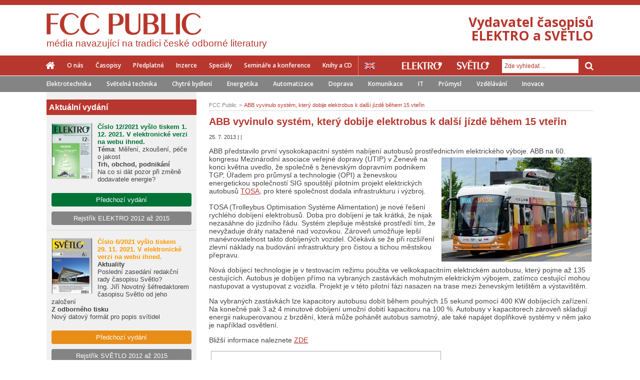

--- FILE ---
content_type: text/html; charset=utf-8
request_url: http://www.odbornecasopisy.cz/clanek/abb-vyvinulo-system-ktery-dobije-elektrobus-k-dalsi-jizde-behem-15-vterin--154
body_size: 5797
content:
<!DOCTYPE html> <html> <head> <title>ABB vyvinulo systém, který dobije elektrobus k další jízdě během 15 vteřin - Odborné časopisy</title> <meta charset="utf-8"> <meta name="description" content=""> <meta name="keywords" content="elektrotechnika, generátor, instalace, kabel, měřicí, pohon, vodič, zařízní, zdroj, světlo, světelný, architekturní, svítidlo, žárovka, předředník, fotovoltaický, LED, zářivka, měření, regulace, průmyslová, informatika, systém, řízení, proces, projekt, výroba "> <meta name="viewport" content="initial-scale=1.0"> <meta name="author" content="Residit s.r.o."> <meta name="application-name" content="Odbornecasopisy.cz"> <link rel="canonical" href="http://www.odbornecasopisy.cz/clanek/abb-vyvinulo-system-ktery-dobije-elektrobus-k-dalsi-jizde-behem-15-vterin--154"> <meta property="og:title" content="ABB vyvinulo systém, který dobije elektrobus k další jízdě během 15 vteřin - Odborné časopisy"> <meta property="og:url" content="http://www.odbornecasopisy.cz/clanek/abb-vyvinulo-system-ktery-dobije-elektrobus-k-dalsi-jizde-behem-15-vterin--154"> <meta property="og:description" content=""> <meta property="og:image" content="http://www.odbornecasopisy.cz//img/default_article_list.png"> <meta property="og:site_name" content="Odbornecasopisy.cz"> <meta name="twitter:title" content="ABB vyvinulo systém, který dobije elektrobus k další jízdě během 15 vteřin - Odborné časopisy"> <meta name="twitter:description" content=""> <meta name="twitter:image" content="http://www.odbornecasopisy.cz//img/default_article_list.png"> <link rel="stylesheet" type="text/css" media="screen,projection,tv,print" href="/webloader/cssloader-d96c4031df76.css?1585918246"> <!--[if lt IE 9]> <link rel="stylesheet" media="screen,projection,tv" href="/css/ie8.css"> <![endif]--> <link href='http://fonts.googleapis.com/css?family=Open+Sans:300italic,400italic,600italic,700italic,800italic,300,400,600,700,800&amp;subset=latin,latin-ext' rel='stylesheet' type='text/css'> <link rel="shortcut icon" href="/img/favicon.ico"> <script src="/js/jquery-1.11.1.min.js"></script> <script src="/js/swfobject.js"></script> <!--[if lt IE 9]> <script src="/js/ie8.js"></script> <script src="/js/jquery.placeholder.min.js"></script> <script>
        $(document).ready(function() {
          $('input, textarea').placeholder();
        });
      </script> <![endif]--> <script>
      var viewMagazineAjaxUrl = '/clanek/abb-vyvinulo-system-ktery-dobije-elektrobus-k-dalsi-jizde-behem-15-vterin--154?do=viewMagazine';
      var clickPostPromoAjaxUrl = '/clanek/abb-vyvinulo-system-ktery-dobije-elektrobus-k-dalsi-jizde-behem-15-vterin--154?do=clickPostPromo';
    </script> <script type="text/javascript">
      /* <![CDATA[ */
      var seznam_retargeting_id = 57584;
      /* ]]> */
    </script> <script type="text/javascript" src="//c.imedia.cz/js/retargeting.js"></script> </head> <body> <script> document.documentElement.className += ' js'</script> <div id="snippet--flashMsg"> <script>
        $(document).ready(function () {
          $(document).delegate('#closeFlashMessage', 'click', function () {
            $('div.flashMsg').remove();
          });

          window.setInterval(function () {
            $('div.flashMsg').fadeOut(1000, function () {
              $(this).remove();
            });
          }, 7000);
        });
      </script> </div> <div id="wrapper" class="fcc "> <header> <div class="colorStripe "> </div> <div class="headContent"> <a href="/" class="mainLogo logoFcc"> <img src="/img/logo-fcc-new2.png" alt="FCC PUBLIC"> <h2>média navazující na tradici české odborné literatury</h2> </a> <p class="motto txtR red"> Vydavatel časopisů<br>ELEKTRO a SVĚTLO </p> </div> <div id="stickerMenu"> <div class="menu-responsive"> <button class="menu-handler"> <i class="fa fa-bars"></i> Menu </button> <button class="search-handler"> <i class="fa fa-search"></i> </button> <div class="clearfix"></div> <div class="search-container"> <form action="/clanek/abb-vyvinulo-system-ktery-dobije-elektrobus-k-dalsi-jizde-behem-15-vterin--154" method="post" id="frm-searchForm"> <input type="text" name="term" id="frm-searchForm-term" class="formControl" placeholder="Zde vyhledat ..."> <button class="inputGroupAddon" type="submit" name="send"> <span class="fa fa-arrow-right"></span> </button> <input type="hidden" name="_do" value="searchForm-submit"><!--[if IE]><input type=IEbug disabled style="display:none"><![endif]--> </form> </div> <div class="menu-container"> <div class="others"> <a href="/elektro/" title="Elektro"> <img src="/img/elektro_white.png" alt="ELEKTRO"> </a> <a href="/svetlo/" title="Světlo"> <img src="/img/svetlo_white.png" alt="SVĚTLO"> </a> </div> <ul class="inline fl fcc font2 fw600"> <li class="home"><a href="/"><span class="fa fa-home"></span></a></li> <li><a href="/o-nas" >O nás</a></li> <li><a href="/casopisy" >Časopisy</a></li> <li><a href="/predplatne" >Předplatné</a></li> <li><a href="/inzerce" >Inzerce</a></li> <li><a href="/specialy" >Speciály</a></li> <li><a href="/seminare-konference" >Semináře a konference</a></li> <li><a href="/eshop" >Knihy a CD</a></li> </ul> </div> </div> <div class="menu row"> <div class="inside"> <nav> <ul class="inline fl fcc font2 fw600"> <li class="home"><a href="/"><span class="fa fa-home"></span></a></li> <li><a href="/o-nas" >O nás</a></li> <li><a href="/casopisy" >Časopisy</a></li> <li><a href="/predplatne" >Předplatné</a></li> <li><a href="/inzerce" >Inzerce</a></li> <li><a href="/specialy" >Speciály</a></li> <li><a href="/seminare-konference" >Semináře a konference</a></li> <li><a href="/eshop" >Knihy a CD</a></li> </ul> <a href="/en/" class="lang en" title="English version"></a> </nav> <div class="search fr"> <div class="others"> <a href="/elektro/" title="Elektro"> <img src="/img/elektro_white.png" alt="ELEKTRO"> </a> <a href="/svetlo/" title="Světlo"> <img src="/img/svetlo_white.png" alt="SVĚTLO"> </a> </div> <div class="inputGroup fr"> <form action="/clanek/abb-vyvinulo-system-ktery-dobije-elektrobus-k-dalsi-jizde-behem-15-vterin--154" method="post" id="frm-searchForm"> <input type="text" name="term" id="frm-searchForm-term" class="formControl" placeholder="Zde vyhledat ..."> <button class="inputGroupAddon" type="submit" name="send"> <span class="fa fa-search"></span> </button> <input type="hidden" name="_do" value="searchForm-submit"><!--[if IE]><input type=IEbug disabled style="display:none"><![endif]--> </form> </div> </div> </div> </div> <div class="tagsBlock font2 fw600"> <div class="inside"> <ul class="inline"> <li><a href="/elektro/">Elektrotechnika</a></li> <li><a href="/svetlo/">Světelná technika</a></li> <li><a href="http://www.odbornecasopisy.cz/stitek/chytre-bydleni">Chytré bydlení</a></li> <li><a href="http://www.odbornecasopisy.cz/stitek/energetika">Energetika</a></li> <li><a href="http://www.odbornecasopisy.cz/stitek/automatizace">Automatizace</a></li> <li><a href="http://www.odbornecasopisy.cz/stitek/doprava">Doprava</a></li> <li><a href="http://www.odbornecasopisy.cz/stitek/komunikace">Komunikace</a></li> <li><a href="http://www.odbornecasopisy.cz/stitek/it">IT</a></li> <li><a href="http://www.odbornecasopisy.cz/stitek/prumysl">Průmysl</a></li> <li><a href="http://www.odbornecasopisy.cz/stitek/vzdelavani">Vzdělávání</a></li> <li><a href="http://www.odbornecasopisy.cz/stitek/inovace">Inovace</a></li> </ul> </div> </div> </div> </header> <div class="contentWrapper row earShow"> <section> <div id="stickerEar"> <div class="earBlock leftEar"> </div> <div class="earBlock rightEar"> </div> </div> </section> <div class="contentMain row"> <div class="leftBar"> <div class="leftBarContent"> <div> <div class="newMagazine row"> <div class="newMagazineItem fs13 first row"> <p class="strong headerSide pl5">Aktuální vydání</p> <div class="cover"> <a href="http://www.odbornecasopisy.cz/elektro/casopis/cislo-12-rocnik-2021--1223" class="imgHover"> <img src="/img/thumbs/61a52f5423578_d8a3dfb296e8ff0dae236d34672645c2_80x110.jpg" alt="Aktuální vydání Elektro" class="fl"> </a> </div> <div class="fccActualMagazine mb20"> <p><strong><span style="color: #007236; font-size: 13.0059995651245px; font-family: Arial, Tahoma, Verdana, sans-serif; background-color: #f0f0f0;"><strong>Číslo 12/2021 vyšlo tiskem 1. 12. 2021. V elektronické verzi na webu ihned. </strong></span></strong></p> <p><strong>Téma</strong>: Měření, zkoušení, péče o jakost</p> <p><strong>Trh, obchod, podnikání<br /></strong>Na co si dát pozor při změně dodavatele energie?</p> </div> <div class="btnOther center mb10"> <a href="/elektro/homepage/archiv" class="btn btnWide btnGreen2"> Předchozí vydání </a> </div> <div class="btnOther center mt10"> <a href="http://www.odbornecasopisy.cz/flipviewer/Rejstrik_E2012-2015_V3b/index.html#p=1" class="btn btnWide btnGray" target="_blank"> Rejstřík ELEKTRO 2012 až 2015 </a> </div> </div> <div class="newMagazineItem fs13 row"> <div class="cover"> <a href="http://www.odbornecasopisy.cz/svetlo/casopis/cislo-6-rocnik-2021--1222" class="imgHover"> <img src="/img/thumbs/619fed4f54716_34d06e06f5d448407676989fda8aefa4_80x110.jpg" alt="Aktuální vydání Světlo" class="fl"> </a> </div> <div class="fccActualMagazine mb20"> <p><strong><span style="color: #ff9900; font-size: 13.0059995651245px; font-family: Tahoma, 'Lucida Grande CE', lucida, sans-serif; background-color: #f0f0f0;">Číslo 6/2021 vyšlo tiskem<br />29. 11. 2021. V<strong><strong> elektronické verzi na webu ihned.</strong></strong></span></strong><strong><br /></strong></p> <p><strong>Aktuality<br /></strong>Poslední zasedání redakční rady časopisu Světlo?<br />Ing. Jiří Novotný šéfredaktorem časopisu Světlo od jeho založení</p> <p><strong>Z odborného tisku</strong><br />Nový datový formát pro popis svítidel</p> </div> <div class="btnOther center mb10"> <a href="/svetlo/homepage/archiv" class="btn btnWide btnYel2"> Předchozí vydání </a> </div> <div class="btnOther center mt10"> <a href="http://www.odbornecasopisy.cz/flipviewer/Rejstrik_S2012-2015_V4/index.html#p=1" class="btn btnWide btnGray" target="_blank"> Rejstřík SVĚTLO 2012 až 2015 </a> </div> </div> </div> </div> </div> </div> <div class="content"> <div class="site "> <ul class="inline breadcrumb"> <li itemscope itemtype="http://data-vocabulary.org/Breadcrumb" > <a href="http://www.odbornecasopisy.cz/" itemprop="url" content="http://www.odbornecasopisy.cz/"><span itemprop="title">FCC Public</span></a> </li> <li itemscope itemtype="http://data-vocabulary.org/Breadcrumb" class="last"> <a href="http://www.odbornecasopisy.cz/clanek/abb-vyvinulo-system-ktery-dobije-elektrobus-k-dalsi-jizde-behem-15-vterin--154" itemprop="url" content="http://www.odbornecasopisy.cz/clanek/abb-vyvinulo-system-ktery-dobije-elektrobus-k-dalsi-jizde-behem-15-vterin--154"><span itemprop="title">ABB vyvinulo systém, který dobije elektrobus k další jízdě během 15 vteřin</span></a> </li> </ul><div class="articleDetailBlock"> <article class="articleDetail row"> <h1> ABB vyvinulo systém, který dobije elektrobus k další jízdě během 15 vteřin </h1> <div class="about"> <p class="noSpace fs11"> 25. 7. 2013 | <strong></strong> | <a href="" target="_blank" rel="nofollow"></a> </p> </div> <div class="articleContent"> <p> <strong></strong> </p> <p>ABB představilo první vysokokapacitní systém nabíjení autobusů prostřednictvím elektrického výboje. ABB na 60. kongresu Mezinárodní asociace veřejné dopr<img vspace="5" hspace="5" border="1" align="right" src="/res/dwe-files/49965.jpg" alt="" />avy (UTIP) v Ženevě na konci května uvedlo, že společně s ženevským dopravním podnikem TGP, Úřadem pro průmysl a technologie (OPI) a ženevskou energetickou společností SIG spouštějí pilotním projekt elektrických autobusů <a target="_blank" href="http:// http://www.tosa2013.com">TOSA</a>, pro které společnost dodala infrastrukturu i výzbroj.<br /> <br /> TOSA (Trolleybus Optimisation Système Alimentation) je nové řešení rychlého dobíjení elektrobusů. Doba pro dobíjení je tak krátká, že nijak nezasáhne do jízdního řádu. Systém zlepšuje městské prostředí tím, že nevyžaduje dráty natažené nad vozovkou. Zároveň umožňuje lepší manévrovatelnost takto dobíjených vozidel. Očekává se že při rozšíření zlevní náklady na budování infrastruktury pro čistou a tichou městskou přepravu.</p> <p>Nová dobíjecí technologie je v testovacím režimu použita ve velkokapacitním elektrickém autobusu, který pojme až 135 cestujících. Autobus je dobíjen přímo na vybraných zastávkách mohutným elektrickým výbojem, zatímco cestující mohou nastupovat a vystupovat z vozidla. Projekt je v této pilotní fázi nasazen na trase mezi ženevským letištěm a výstavištěm.</p> <p>Na vybraných zastávkách lze kapacitory autobusu dobít během pouhých 15 sekund pomocí 400 KW dobíjecích zařízení. Na konečné pak 3 až 4 minutové dobíjení umožní dobití kapacitoru na 100 %. Autobusy v kapacitorech zároveň skladují energii nakuperovanou z brzdění, která může pohánět autobus samotný, ale také napájet doplňkové systémy v něm jako je například osvětlení.</p> <p>Bližší informace naleznete <a href="http://www.tosa2013.com" target="_blank">ZDE</a></p> <p>&#160;<iframe width="460" height="259" frameborder="0" src="//www.youtube.com/embed/c-Fg94A2Vko" allowfullscreen=""></iframe></p> <p>&#160;</p> <p>&#160; <iframe width="460" height="259" frameborder="0" allowfullscreen="" src="//www.youtube.com/embed/OaU1rL7IhM4"></iframe></p> </div> </article> <section> <div class="gallery row"> <ul class="inline"> </ul> </div> </section> <div class="tagBlock2 row"> <ul class="inline"> </ul> </div> <div class="shareBlock row"> <p class="mb3 mt0">Sdílet:</p> <a class="btnSocial btnFacebook mr5" onclick="window.open('http://www.facebook.com/sharer.php?u=http%3A%2F%2Fwww.odbornecasopisy.cz%2Fclanek%2Fabb-vyvinulo-system-ktery-dobije-elektrobus-k-dalsi-jizde-behem-15-vterin--154', 'sharer', 'toolbar=0,status=0,width=620,height=280');" href="javascript: void(0)"> <span class="fa fa-facebook-square"></span> Facebook</a> <a class="btnSocial btnTwitter popupTwitter" href="http://twitter.com/share" title="ABB vyvinulo systém, který dobije elektrobus k… http://www.odbornecasopisy.cz/clanek/abb-vyvinulo-system-ktery-dobije-elektrobus-k-dalsi-jizde-behem-15-vterin--154" style="text-decoration: none"> <span class="fa fa-twitter"></span> Twitter </a> <a class="btnSocial btnLinkedIn popupLinkedIn" href="https://www.linkedin.com/shareArticle?mini=true&url=http%3A%2F%2Fwww.odbornecasopisy.cz%2Fclanek%2Fabb-vyvinulo-system-ktery-dobije-elektrobus-k-dalsi-jizde-behem-15-vterin--154&title=ABB+vyvinulo+syst%C3%A9m%2C+kter%C3%BD+dobije+elektrobus+k+dal%C5%A1%C3%AD+j%C3%ADzd%C4%9B+b%C4%9Bhem+15+vte%C5%99in+-+Odborn%C3%A9+%C4%8Dasopisy&summary=" style="text-decoration: none"> <span class="fa fa-linkedin-square"></span> LinkedIn </a> </div> <div class="otherArticle row"> <div class="otherArticleItem mb15"> <h2 class="noSpace fs14"> <a href="http://www.odbornecasopisy.cz/clanek/novy-hydrogel-odolava-extremnim-tlakum--6521">Nový hydrogel odolává extrémním tlakům</a> </h2> <p class="noSpace fs11"> Vloženo: 26. 11. 2021 </p> </div> <div class="otherArticleItem mb15"> <h2 class="noSpace fs14"> <a href="http://www.odbornecasopisy.cz/clanek/jak-vybrat-satni-skrin-do-male-loznice--6516">Jak vybrat šatní skříň do malé ložnice</a> </h2> <p class="noSpace fs11"> Vloženo: 24. 11. 2021 </p> </div> <div class="otherArticleItem mb15"> <h2 class="noSpace fs14"> <a href="http://www.odbornecasopisy.cz/clanek/zaruka-kabelu-chainflex-r-potvrzena-uznavanou-americkou-laboratori--6503">Záruka kabelů chainflex® potvrzena uznávanou americkou laboratoří</a> </h2> <p class="noSpace fs11"> Vloženo: 23. 11. 2021 </p> </div> </div> </div> </div> </div> </div> </div> <footer> <ul class="inline2 stripe"> <li><a href="/contact">Kontakt</a></li> <li><a href="mailto:jana.necaskova@fccgroup.cz">Napište nám</a></li> <li><a href="/odber-novinek">Odběr novinek</a></li> <li><a href="/">© 2014 - 2026 - FCC Public s. r. o.</a></li> <li><a href="https://residit.com" target="_blank">Created & designed by Residit s.r.o.</a></li> </ul> <div class="block"> <ul class="inline2 socialLinks"> <li><a href="https://www.facebook.com/pages/FCC-Public/539986136026730?fref=ts" title="facebook" target="_blank" rel="nofollow"><span class="fb"></span></a></li> <li><a href="https://twitter.com/FCCPublic" title="twitter" target="_blank" rel="nofollow"><span class="tw"></span></a></li> </ul> </div> </footer> </div> <script >
      $(document).ready(function () {
        window.basePathImages = "/img";
        window.basePath = "";
        window._slideTimeout = 4000;
      });
    </script> <script type="text/javascript" src="/webloader/jsloader-06b49da5e58f.js?1628591907"></script> <script>
  (function(i,s,o,g,r,a,m){ i['GoogleAnalyticsObject']=r;i[r]=i[r]||function(){
  (i[r].q=i[r].q||[]).push(arguments)},i[r].l=1*new Date();a=s.createElement(o),
  m=s.getElementsByTagName(o)[0];a.async=1;a.src=g;m.parentNode.insertBefore(a,m)
  })(window,document,'script','//www.google-analytics.com/analytics.js','ga');

  ga('create', 'UA-25473500-1', 'auto', {'name': 'global'});
  ga('create', "UA-41798130-1", 'auto');
  ga('send', 'pageview');
  ga('global.send', 'pageview');

</script> </body> </html>



--- FILE ---
content_type: text/css
request_url: http://www.odbornecasopisy.cz/webloader/cssloader-d96c4031df76.css?1585918246
body_size: 22692
content:
@font-face{font-family:'FontAwesome';src:url('../fonts/fontawesome-webfont.eot?v=4.2.0');src:url('../fonts/fontawesome-webfont.eot?#iefix&v=4.2.0') format('embedded-opentype'),url('../fonts/fontawesome-webfont.woff?v=4.2.0') format('woff'),url('../fonts/fontawesome-webfont.ttf?v=4.2.0') format('truetype'),url('../fonts/fontawesome-webfont.svg?v=4.2.0#fontawesomeregular') format('svg');font-weight:normal;font-style:normal}.fa{display:inline-block;font:normal normal normal 14px/1 FontAwesome;font-size:inherit;text-rendering:auto;-webkit-font-smoothing:antialiased;-moz-osx-font-smoothing:grayscale}.fa-lg{font-size:1.33333333em;line-height:.75em;vertical-align:-15%}.fa-2x{font-size:2em}.fa-3x{font-size:3em}.fa-4x{font-size:4em}.fa-5x{font-size:5em}.fa-fw{width:1.28571429em;text-align:center}.fa-ul{padding-left:0;margin-left:2.14285714em;list-style-type:none}.fa-ul>li{position:relative}.fa-li{position:absolute;left:-2.14285714em;width:2.14285714em;top:.14285714em;text-align:center}.fa-li.fa-lg{left:-1.85714286em}.fa-border{padding:.2em .25em .15em;border:solid .08em #eee;border-radius:.1em}.pull-right{float:right}.pull-left{float:left}.fa.pull-left{margin-right:.3em}.fa.pull-right{margin-left:.3em}.fa-spin{-webkit-animation:fa-spin 2s infinite linear;animation:fa-spin 2s infinite linear}@-webkit-keyframes fa-spin{0%{-webkit-transform:rotate(0deg);transform:rotate(0deg);}100%{-webkit-transform:rotate(359deg);transform:rotate(359deg);}}@keyframes fa-spin{0%{-webkit-transform:rotate(0deg);transform:rotate(0deg);}100%{-webkit-transform:rotate(359deg);transform:rotate(359deg);}}.fa-rotate-90{filter:progid:DXImageTransform.Microsoft.BasicImage(rotation=1);-webkit-transform:rotate(90deg);-ms-transform:rotate(90deg);transform:rotate(90deg)}.fa-rotate-180{filter:progid:DXImageTransform.Microsoft.BasicImage(rotation=2);-webkit-transform:rotate(180deg);-ms-transform:rotate(180deg);transform:rotate(180deg)}.fa-rotate-270{filter:progid:DXImageTransform.Microsoft.BasicImage(rotation=3);-webkit-transform:rotate(270deg);-ms-transform:rotate(270deg);transform:rotate(270deg)}.fa-flip-horizontal{filter:progid:DXImageTransform.Microsoft.BasicImage(rotation=0, mirror=1);-webkit-transform:scale(-1, 1);-ms-transform:scale(-1, 1);transform:scale(-1, 1)}.fa-flip-vertical{filter:progid:DXImageTransform.Microsoft.BasicImage(rotation=2, mirror=1);-webkit-transform:scale(1, -1);-ms-transform:scale(1, -1);transform:scale(1, -1)}:root .fa-rotate-90,:root .fa-rotate-180,:root .fa-rotate-270,:root .fa-flip-horizontal,:root .fa-flip-vertical{filter:none}.fa-stack{position:relative;display:inline-block;width:2em;height:2em;line-height:2em;vertical-align:middle}.fa-stack-1x,.fa-stack-2x{position:absolute;left:0;width:100%;text-align:center}.fa-stack-1x{line-height:inherit}.fa-stack-2x{font-size:2em}.fa-inverse{color:#fff}.fa-glass:before{content:"\f000"}.fa-music:before{content:"\f001"}.fa-search:before{content:"\f002"}.fa-envelope-o:before{content:"\f003"}.fa-heart:before{content:"\f004"}.fa-star:before{content:"\f005"}.fa-star-o:before{content:"\f006"}.fa-user:before{content:"\f007"}.fa-film:before{content:"\f008"}.fa-th-large:before{content:"\f009"}.fa-th:before{content:"\f00a"}.fa-th-list:before{content:"\f00b"}.fa-check:before{content:"\f00c"}.fa-remove:before,.fa-close:before,.fa-times:before{content:"\f00d"}.fa-search-plus:before{content:"\f00e"}.fa-search-minus:before{content:"\f010"}.fa-power-off:before{content:"\f011"}.fa-signal:before{content:"\f012"}.fa-gear:before,.fa-cog:before{content:"\f013"}.fa-trash-o:before{content:"\f014"}.fa-home:before{content:"\f015"}.fa-file-o:before{content:"\f016"}.fa-clock-o:before{content:"\f017"}.fa-road:before{content:"\f018"}.fa-download:before{content:"\f019"}.fa-arrow-circle-o-down:before{content:"\f01a"}.fa-arrow-circle-o-up:before{content:"\f01b"}.fa-inbox:before{content:"\f01c"}.fa-play-circle-o:before{content:"\f01d"}.fa-rotate-right:before,.fa-repeat:before{content:"\f01e"}.fa-refresh:before{content:"\f021"}.fa-list-alt:before{content:"\f022"}.fa-lock:before{content:"\f023"}.fa-flag:before{content:"\f024"}.fa-headphones:before{content:"\f025"}.fa-volume-off:before{content:"\f026"}.fa-volume-down:before{content:"\f027"}.fa-volume-up:before{content:"\f028"}.fa-qrcode:before{content:"\f029"}.fa-barcode:before{content:"\f02a"}.fa-tag:before{content:"\f02b"}.fa-tags:before{content:"\f02c"}.fa-book:before{content:"\f02d"}.fa-bookmark:before{content:"\f02e"}.fa-print:before{content:"\f02f"}.fa-camera:before{content:"\f030"}.fa-font:before{content:"\f031"}.fa-bold:before{content:"\f032"}.fa-italic:before{content:"\f033"}.fa-text-height:before{content:"\f034"}.fa-text-width:before{content:"\f035"}.fa-align-left:before{content:"\f036"}.fa-align-center:before{content:"\f037"}.fa-align-right:before{content:"\f038"}.fa-align-justify:before{content:"\f039"}.fa-list:before{content:"\f03a"}.fa-dedent:before,.fa-outdent:before{content:"\f03b"}.fa-indent:before{content:"\f03c"}.fa-video-camera:before{content:"\f03d"}.fa-photo:before,.fa-image:before,.fa-picture-o:before{content:"\f03e"}.fa-pencil:before{content:"\f040"}.fa-map-marker:before{content:"\f041"}.fa-adjust:before{content:"\f042"}.fa-tint:before{content:"\f043"}.fa-edit:before,.fa-pencil-square-o:before{content:"\f044"}.fa-share-square-o:before{content:"\f045"}.fa-check-square-o:before{content:"\f046"}.fa-arrows:before{content:"\f047"}.fa-step-backward:before{content:"\f048"}.fa-fast-backward:before{content:"\f049"}.fa-backward:before{content:"\f04a"}.fa-play:before{content:"\f04b"}.fa-pause:before{content:"\f04c"}.fa-stop:before{content:"\f04d"}.fa-forward:before{content:"\f04e"}.fa-fast-forward:before{content:"\f050"}.fa-step-forward:before{content:"\f051"}.fa-eject:before{content:"\f052"}.fa-chevron-left:before{content:"\f053"}.fa-chevron-right:before{content:"\f054"}.fa-plus-circle:before{content:"\f055"}.fa-minus-circle:before{content:"\f056"}.fa-times-circle:before{content:"\f057"}.fa-check-circle:before{content:"\f058"}.fa-question-circle:before{content:"\f059"}.fa-info-circle:before{content:"\f05a"}.fa-crosshairs:before{content:"\f05b"}.fa-times-circle-o:before{content:"\f05c"}.fa-check-circle-o:before{content:"\f05d"}.fa-ban:before{content:"\f05e"}.fa-arrow-left:before{content:"\f060"}.fa-arrow-right:before{content:"\f061"}.fa-arrow-up:before{content:"\f062"}.fa-arrow-down:before{content:"\f063"}.fa-mail-forward:before,.fa-share:before{content:"\f064"}.fa-expand:before{content:"\f065"}.fa-compress:before{content:"\f066"}.fa-plus:before{content:"\f067"}.fa-minus:before{content:"\f068"}.fa-asterisk:before{content:"\f069"}.fa-exclamation-circle:before{content:"\f06a"}.fa-gift:before{content:"\f06b"}.fa-leaf:before{content:"\f06c"}.fa-fire:before{content:"\f06d"}.fa-eye:before{content:"\f06e"}.fa-eye-slash:before{content:"\f070"}.fa-warning:before,.fa-exclamation-triangle:before{content:"\f071"}.fa-plane:before{content:"\f072"}.fa-calendar:before{content:"\f073"}.fa-random:before{content:"\f074"}.fa-comment:before{content:"\f075"}.fa-magnet:before{content:"\f076"}.fa-chevron-up:before{content:"\f077"}.fa-chevron-down:before{content:"\f078"}.fa-retweet:before{content:"\f079"}.fa-shopping-cart:before{content:"\f07a"}.fa-folder:before{content:"\f07b"}.fa-folder-open:before{content:"\f07c"}.fa-arrows-v:before{content:"\f07d"}.fa-arrows-h:before{content:"\f07e"}.fa-bar-chart-o:before,.fa-bar-chart:before{content:"\f080"}.fa-twitter-square:before{content:"\f081"}.fa-facebook-square:before{content:"\f082"}.fa-camera-retro:before{content:"\f083"}.fa-key:before{content:"\f084"}.fa-gears:before,.fa-cogs:before{content:"\f085"}.fa-comments:before{content:"\f086"}.fa-thumbs-o-up:before{content:"\f087"}.fa-thumbs-o-down:before{content:"\f088"}.fa-star-half:before{content:"\f089"}.fa-heart-o:before{content:"\f08a"}.fa-sign-out:before{content:"\f08b"}.fa-linkedin-square:before{content:"\f08c"}.fa-thumb-tack:before{content:"\f08d"}.fa-external-link:before{content:"\f08e"}.fa-sign-in:before{content:"\f090"}.fa-trophy:before{content:"\f091"}.fa-github-square:before{content:"\f092"}.fa-upload:before{content:"\f093"}.fa-lemon-o:before{content:"\f094"}.fa-phone:before{content:"\f095"}.fa-square-o:before{content:"\f096"}.fa-bookmark-o:before{content:"\f097"}.fa-phone-square:before{content:"\f098"}.fa-twitter:before{content:"\f099"}.fa-facebook:before{content:"\f09a"}.fa-github:before{content:"\f09b"}.fa-unlock:before{content:"\f09c"}.fa-credit-card:before{content:"\f09d"}.fa-rss:before{content:"\f09e"}.fa-hdd-o:before{content:"\f0a0"}.fa-bullhorn:before{content:"\f0a1"}.fa-bell:before{content:"\f0f3"}.fa-certificate:before{content:"\f0a3"}.fa-hand-o-right:before{content:"\f0a4"}.fa-hand-o-left:before{content:"\f0a5"}.fa-hand-o-up:before{content:"\f0a6"}.fa-hand-o-down:before{content:"\f0a7"}.fa-arrow-circle-left:before{content:"\f0a8"}.fa-arrow-circle-right:before{content:"\f0a9"}.fa-arrow-circle-up:before{content:"\f0aa"}.fa-arrow-circle-down:before{content:"\f0ab"}.fa-globe:before{content:"\f0ac"}.fa-wrench:before{content:"\f0ad"}.fa-tasks:before{content:"\f0ae"}.fa-filter:before{content:"\f0b0"}.fa-briefcase:before{content:"\f0b1"}.fa-arrows-alt:before{content:"\f0b2"}.fa-group:before,.fa-users:before{content:"\f0c0"}.fa-chain:before,.fa-link:before{content:"\f0c1"}.fa-cloud:before{content:"\f0c2"}.fa-flask:before{content:"\f0c3"}.fa-cut:before,.fa-scissors:before{content:"\f0c4"}.fa-copy:before,.fa-files-o:before{content:"\f0c5"}.fa-paperclip:before{content:"\f0c6"}.fa-save:before,.fa-floppy-o:before{content:"\f0c7"}.fa-square:before{content:"\f0c8"}.fa-navicon:before,.fa-reorder:before,.fa-bars:before{content:"\f0c9"}.fa-list-ul:before{content:"\f0ca"}.fa-list-ol:before{content:"\f0cb"}.fa-strikethrough:before{content:"\f0cc"}.fa-underline:before{content:"\f0cd"}.fa-table:before{content:"\f0ce"}.fa-magic:before{content:"\f0d0"}.fa-truck:before{content:"\f0d1"}.fa-pinterest:before{content:"\f0d2"}.fa-pinterest-square:before{content:"\f0d3"}.fa-google-plus-square:before{content:"\f0d4"}.fa-google-plus:before{content:"\f0d5"}.fa-money:before{content:"\f0d6"}.fa-caret-down:before{content:"\f0d7"}.fa-caret-up:before{content:"\f0d8"}.fa-caret-left:before{content:"\f0d9"}.fa-caret-right:before{content:"\f0da"}.fa-columns:before{content:"\f0db"}.fa-unsorted:before,.fa-sort:before{content:"\f0dc"}.fa-sort-down:before,.fa-sort-desc:before{content:"\f0dd"}.fa-sort-up:before,.fa-sort-asc:before{content:"\f0de"}.fa-envelope:before{content:"\f0e0"}.fa-linkedin:before{content:"\f0e1"}.fa-rotate-left:before,.fa-undo:before{content:"\f0e2"}.fa-legal:before,.fa-gavel:before{content:"\f0e3"}.fa-dashboard:before,.fa-tachometer:before{content:"\f0e4"}.fa-comment-o:before{content:"\f0e5"}.fa-comments-o:before{content:"\f0e6"}.fa-flash:before,.fa-bolt:before{content:"\f0e7"}.fa-sitemap:before{content:"\f0e8"}.fa-umbrella:before{content:"\f0e9"}.fa-paste:before,.fa-clipboard:before{content:"\f0ea"}.fa-lightbulb-o:before{content:"\f0eb"}.fa-exchange:before{content:"\f0ec"}.fa-cloud-download:before{content:"\f0ed"}.fa-cloud-upload:before{content:"\f0ee"}.fa-user-md:before{content:"\f0f0"}.fa-stethoscope:before{content:"\f0f1"}.fa-suitcase:before{content:"\f0f2"}.fa-bell-o:before{content:"\f0a2"}.fa-coffee:before{content:"\f0f4"}.fa-cutlery:before{content:"\f0f5"}.fa-file-text-o:before{content:"\f0f6"}.fa-building-o:before{content:"\f0f7"}.fa-hospital-o:before{content:"\f0f8"}.fa-ambulance:before{content:"\f0f9"}.fa-medkit:before{content:"\f0fa"}.fa-fighter-jet:before{content:"\f0fb"}.fa-beer:before{content:"\f0fc"}.fa-h-square:before{content:"\f0fd"}.fa-plus-square:before{content:"\f0fe"}.fa-angle-double-left:before{content:"\f100"}.fa-angle-double-right:before{content:"\f101"}.fa-angle-double-up:before{content:"\f102"}.fa-angle-double-down:before{content:"\f103"}.fa-angle-left:before{content:"\f104"}.fa-angle-right:before{content:"\f105"}.fa-angle-up:before{content:"\f106"}.fa-angle-down:before{content:"\f107"}.fa-desktop:before{content:"\f108"}.fa-laptop:before{content:"\f109"}.fa-tablet:before{content:"\f10a"}.fa-mobile-phone:before,.fa-mobile:before{content:"\f10b"}.fa-circle-o:before{content:"\f10c"}.fa-quote-left:before{content:"\f10d"}.fa-quote-right:before{content:"\f10e"}.fa-spinner:before{content:"\f110"}.fa-circle:before{content:"\f111"}.fa-mail-reply:before,.fa-reply:before{content:"\f112"}.fa-github-alt:before{content:"\f113"}.fa-folder-o:before{content:"\f114"}.fa-folder-open-o:before{content:"\f115"}.fa-smile-o:before{content:"\f118"}.fa-frown-o:before{content:"\f119"}.fa-meh-o:before{content:"\f11a"}.fa-gamepad:before{content:"\f11b"}.fa-keyboard-o:before{content:"\f11c"}.fa-flag-o:before{content:"\f11d"}.fa-flag-checkered:before{content:"\f11e"}.fa-terminal:before{content:"\f120"}.fa-code:before{content:"\f121"}.fa-mail-reply-all:before,.fa-reply-all:before{content:"\f122"}.fa-star-half-empty:before,.fa-star-half-full:before,.fa-star-half-o:before{content:"\f123"}.fa-location-arrow:before{content:"\f124"}.fa-crop:before{content:"\f125"}.fa-code-fork:before{content:"\f126"}.fa-unlink:before,.fa-chain-broken:before{content:"\f127"}.fa-question:before{content:"\f128"}.fa-info:before{content:"\f129"}.fa-exclamation:before{content:"\f12a"}.fa-superscript:before{content:"\f12b"}.fa-subscript:before{content:"\f12c"}.fa-eraser:before{content:"\f12d"}.fa-puzzle-piece:before{content:"\f12e"}.fa-microphone:before{content:"\f130"}.fa-microphone-slash:before{content:"\f131"}.fa-shield:before{content:"\f132"}.fa-calendar-o:before{content:"\f133"}.fa-fire-extinguisher:before{content:"\f134"}.fa-rocket:before{content:"\f135"}.fa-maxcdn:before{content:"\f136"}.fa-chevron-circle-left:before{content:"\f137"}.fa-chevron-circle-right:before{content:"\f138"}.fa-chevron-circle-up:before{content:"\f139"}.fa-chevron-circle-down:before{content:"\f13a"}.fa-html5:before{content:"\f13b"}.fa-css3:before{content:"\f13c"}.fa-anchor:before{content:"\f13d"}.fa-unlock-alt:before{content:"\f13e"}.fa-bullseye:before{content:"\f140"}.fa-ellipsis-h:before{content:"\f141"}.fa-ellipsis-v:before{content:"\f142"}.fa-rss-square:before{content:"\f143"}.fa-play-circle:before{content:"\f144"}.fa-ticket:before{content:"\f145"}.fa-minus-square:before{content:"\f146"}.fa-minus-square-o:before{content:"\f147"}.fa-level-up:before{content:"\f148"}.fa-level-down:before{content:"\f149"}.fa-check-square:before{content:"\f14a"}.fa-pencil-square:before{content:"\f14b"}.fa-external-link-square:before{content:"\f14c"}.fa-share-square:before{content:"\f14d"}.fa-compass:before{content:"\f14e"}.fa-toggle-down:before,.fa-caret-square-o-down:before{content:"\f150"}.fa-toggle-up:before,.fa-caret-square-o-up:before{content:"\f151"}.fa-toggle-right:before,.fa-caret-square-o-right:before{content:"\f152"}.fa-euro:before,.fa-eur:before{content:"\f153"}.fa-gbp:before{content:"\f154"}.fa-dollar:before,.fa-usd:before{content:"\f155"}.fa-rupee:before,.fa-inr:before{content:"\f156"}.fa-cny:before,.fa-rmb:before,.fa-yen:before,.fa-jpy:before{content:"\f157"}.fa-ruble:before,.fa-rouble:before,.fa-rub:before{content:"\f158"}.fa-won:before,.fa-krw:before{content:"\f159"}.fa-bitcoin:before,.fa-btc:before{content:"\f15a"}.fa-file:before{content:"\f15b"}.fa-file-text:before{content:"\f15c"}.fa-sort-alpha-asc:before{content:"\f15d"}.fa-sort-alpha-desc:before{content:"\f15e"}.fa-sort-amount-asc:before{content:"\f160"}.fa-sort-amount-desc:before{content:"\f161"}.fa-sort-numeric-asc:before{content:"\f162"}.fa-sort-numeric-desc:before{content:"\f163"}.fa-thumbs-up:before{content:"\f164"}.fa-thumbs-down:before{content:"\f165"}.fa-youtube-square:before{content:"\f166"}.fa-youtube:before{content:"\f167"}.fa-xing:before{content:"\f168"}.fa-xing-square:before{content:"\f169"}.fa-youtube-play:before{content:"\f16a"}.fa-dropbox:before{content:"\f16b"}.fa-stack-overflow:before{content:"\f16c"}.fa-instagram:before{content:"\f16d"}.fa-flickr:before{content:"\f16e"}.fa-adn:before{content:"\f170"}.fa-bitbucket:before{content:"\f171"}.fa-bitbucket-square:before{content:"\f172"}.fa-tumblr:before{content:"\f173"}.fa-tumblr-square:before{content:"\f174"}.fa-long-arrow-down:before{content:"\f175"}.fa-long-arrow-up:before{content:"\f176"}.fa-long-arrow-left:before{content:"\f177"}.fa-long-arrow-right:before{content:"\f178"}.fa-apple:before{content:"\f179"}.fa-windows:before{content:"\f17a"}.fa-android:before{content:"\f17b"}.fa-linux:before{content:"\f17c"}.fa-dribbble:before{content:"\f17d"}.fa-skype:before{content:"\f17e"}.fa-foursquare:before{content:"\f180"}.fa-trello:before{content:"\f181"}.fa-female:before{content:"\f182"}.fa-male:before{content:"\f183"}.fa-gittip:before{content:"\f184"}.fa-sun-o:before{content:"\f185"}.fa-moon-o:before{content:"\f186"}.fa-archive:before{content:"\f187"}.fa-bug:before{content:"\f188"}.fa-vk:before{content:"\f189"}.fa-weibo:before{content:"\f18a"}.fa-renren:before{content:"\f18b"}.fa-pagelines:before{content:"\f18c"}.fa-stack-exchange:before{content:"\f18d"}.fa-arrow-circle-o-right:before{content:"\f18e"}.fa-arrow-circle-o-left:before{content:"\f190"}.fa-toggle-left:before,.fa-caret-square-o-left:before{content:"\f191"}.fa-dot-circle-o:before{content:"\f192"}.fa-wheelchair:before{content:"\f193"}.fa-vimeo-square:before{content:"\f194"}.fa-turkish-lira:before,.fa-try:before{content:"\f195"}.fa-plus-square-o:before{content:"\f196"}.fa-space-shuttle:before{content:"\f197"}.fa-slack:before{content:"\f198"}.fa-envelope-square:before{content:"\f199"}.fa-wordpress:before{content:"\f19a"}.fa-openid:before{content:"\f19b"}.fa-institution:before,.fa-bank:before,.fa-university:before{content:"\f19c"}.fa-mortar-board:before,.fa-graduation-cap:before{content:"\f19d"}.fa-yahoo:before{content:"\f19e"}.fa-google:before{content:"\f1a0"}.fa-reddit:before{content:"\f1a1"}.fa-reddit-square:before{content:"\f1a2"}.fa-stumbleupon-circle:before{content:"\f1a3"}.fa-stumbleupon:before{content:"\f1a4"}.fa-delicious:before{content:"\f1a5"}.fa-digg:before{content:"\f1a6"}.fa-pied-piper:before{content:"\f1a7"}.fa-pied-piper-alt:before{content:"\f1a8"}.fa-drupal:before{content:"\f1a9"}.fa-joomla:before{content:"\f1aa"}.fa-language:before{content:"\f1ab"}.fa-fax:before{content:"\f1ac"}.fa-building:before{content:"\f1ad"}.fa-child:before{content:"\f1ae"}.fa-paw:before{content:"\f1b0"}.fa-spoon:before{content:"\f1b1"}.fa-cube:before{content:"\f1b2"}.fa-cubes:before{content:"\f1b3"}.fa-behance:before{content:"\f1b4"}.fa-behance-square:before{content:"\f1b5"}.fa-steam:before{content:"\f1b6"}.fa-steam-square:before{content:"\f1b7"}.fa-recycle:before{content:"\f1b8"}.fa-automobile:before,.fa-car:before{content:"\f1b9"}.fa-cab:before,.fa-taxi:before{content:"\f1ba"}.fa-tree:before{content:"\f1bb"}.fa-spotify:before{content:"\f1bc"}.fa-deviantart:before{content:"\f1bd"}.fa-soundcloud:before{content:"\f1be"}.fa-database:before{content:"\f1c0"}.fa-file-pdf-o:before{content:"\f1c1"}.fa-file-word-o:before{content:"\f1c2"}.fa-file-excel-o:before{content:"\f1c3"}.fa-file-powerpoint-o:before{content:"\f1c4"}.fa-file-photo-o:before,.fa-file-picture-o:before,.fa-file-image-o:before{content:"\f1c5"}.fa-file-zip-o:before,.fa-file-archive-o:before{content:"\f1c6"}.fa-file-sound-o:before,.fa-file-audio-o:before{content:"\f1c7"}.fa-file-movie-o:before,.fa-file-video-o:before{content:"\f1c8"}.fa-file-code-o:before{content:"\f1c9"}.fa-vine:before{content:"\f1ca"}.fa-codepen:before{content:"\f1cb"}.fa-jsfiddle:before{content:"\f1cc"}.fa-life-bouy:before,.fa-life-buoy:before,.fa-life-saver:before,.fa-support:before,.fa-life-ring:before{content:"\f1cd"}.fa-circle-o-notch:before{content:"\f1ce"}.fa-ra:before,.fa-rebel:before{content:"\f1d0"}.fa-ge:before,.fa-empire:before{content:"\f1d1"}.fa-git-square:before{content:"\f1d2"}.fa-git:before{content:"\f1d3"}.fa-hacker-news:before{content:"\f1d4"}.fa-tencent-weibo:before{content:"\f1d5"}.fa-qq:before{content:"\f1d6"}.fa-wechat:before,.fa-weixin:before{content:"\f1d7"}.fa-send:before,.fa-paper-plane:before{content:"\f1d8"}.fa-send-o:before,.fa-paper-plane-o:before{content:"\f1d9"}.fa-history:before{content:"\f1da"}.fa-circle-thin:before{content:"\f1db"}.fa-header:before{content:"\f1dc"}.fa-paragraph:before{content:"\f1dd"}.fa-sliders:before{content:"\f1de"}.fa-share-alt:before{content:"\f1e0"}.fa-share-alt-square:before{content:"\f1e1"}.fa-bomb:before{content:"\f1e2"}.fa-soccer-ball-o:before,.fa-futbol-o:before{content:"\f1e3"}.fa-tty:before{content:"\f1e4"}.fa-binoculars:before{content:"\f1e5"}.fa-plug:before{content:"\f1e6"}.fa-slideshare:before{content:"\f1e7"}.fa-twitch:before{content:"\f1e8"}.fa-yelp:before{content:"\f1e9"}.fa-newspaper-o:before{content:"\f1ea"}.fa-wifi:before{content:"\f1eb"}.fa-calculator:before{content:"\f1ec"}.fa-paypal:before{content:"\f1ed"}.fa-google-wallet:before{content:"\f1ee"}.fa-cc-visa:before{content:"\f1f0"}.fa-cc-mastercard:before{content:"\f1f1"}.fa-cc-discover:before{content:"\f1f2"}.fa-cc-amex:before{content:"\f1f3"}.fa-cc-paypal:before{content:"\f1f4"}.fa-cc-stripe:before{content:"\f1f5"}.fa-bell-slash:before{content:"\f1f6"}.fa-bell-slash-o:before{content:"\f1f7"}.fa-trash:before{content:"\f1f8"}.fa-copyright:before{content:"\f1f9"}.fa-at:before{content:"\f1fa"}.fa-eyedropper:before{content:"\f1fb"}.fa-paint-brush:before{content:"\f1fc"}.fa-birthday-cake:before{content:"\f1fd"}.fa-area-chart:before{content:"\f1fe"}.fa-pie-chart:before{content:"\f200"}.fa-line-chart:before{content:"\f201"}.fa-lastfm:before{content:"\f202"}.fa-lastfm-square:before{content:"\f203"}.fa-toggle-off:before{content:"\f204"}.fa-toggle-on:before{content:"\f205"}.fa-bicycle:before{content:"\f206"}.fa-bus:before{content:"\f207"}.fa-ioxhost:before{content:"\f208"}.fa-angellist:before{content:"\f209"}.fa-cc:before{content:"\f20a"}.fa-shekel:before,.fa-sheqel:before,.fa-ils:before{content:"\f20b"}.fa-meanpath:before{content:"\f20c"}.fancybox-wrap,.fancybox-skin,.fancybox-outer,.fancybox-inner,.fancybox-image,.fancybox-wrap iframe,.fancybox-wrap object,.fancybox-nav,.fancybox-nav span,.fancybox-tmp{padding:0;margin:0;border:0;outline:none;vertical-align:top}.fancybox-wrap{position:absolute;top:0;left:0;z-index:8020}.fancybox-skin{position:relative;background:#f9f9f9;color:#444;text-shadow:none;-webkit-border-radius:4px;-moz-border-radius:4px;border-radius:4px}.fancybox-opened{z-index:8030}.fancybox-opened .fancybox-skin{-webkit-box-shadow:0 10px 25px rgba(0, 0, 0, 0.5);-moz-box-shadow:0 10px 25px rgba(0, 0, 0, 0.5);box-shadow:0 10px 25px rgba(0, 0, 0, 0.5)}.fancybox-outer,.fancybox-inner{position:relative}.fancybox-inner{overflow:hidden}.fancybox-type-iframe .fancybox-inner{-webkit-overflow-scrolling:touch}.fancybox-error{color:#444;font:14px/20px "Helvetica Neue",Helvetica,Arial,sans-serif;margin:0;padding:15px;white-space:nowrap}.fancybox-image,.fancybox-iframe{display:block;width:100%;height:100%}.fancybox-image{max-width:100%;max-height:100%}#fancybox-loading,.fancybox-close,.fancybox-prev span,.fancybox-next span{background-image:url('../img/fancybox_sprite.png')}#fancybox-loading{position:fixed;top:50%;left:50%;margin-top:-22px;margin-left:-22px;background-position:0 -108px;opacity:0.8;cursor:pointer;z-index:8060}#fancybox-loading div{width:44px;height:44px;background:url('../img/fancybox_loading.gif') center center no-repeat}.fancybox-close{position:absolute;top:-18px;right:-18px;width:36px;height:36px;cursor:pointer;z-index:8040}.fancybox-nav{position:absolute;top:0;width:40%;height:100%;cursor:pointer;text-decoration:none;background:transparent url('../img/blank.gif');-webkit-tap-highlight-color:rgba(0,0,0,0);z-index:8040}.fancybox-prev{left:0}.fancybox-next{right:0}.fancybox-nav span{position:absolute;top:50%;width:36px;height:34px;margin-top:-18px;cursor:pointer;z-index:8040;visibility:hidden}.fancybox-prev span{left:10px;background-position:0 -36px}.fancybox-next span{right:10px;background-position:0 -72px}.fancybox-nav:hover span{visibility:visible}.fancybox-tmp{position:absolute;top:-99999px;left:-99999px;visibility:hidden;max-width:99999px;max-height:99999px;overflow:visible !important}.fancybox-lock{overflow:hidden !important;width:auto}.fancybox-lock body{overflow:hidden !important}.fancybox-lock-test{overflow-y:hidden !important}.fancybox-overlay{position:absolute;top:0;left:0;overflow:hidden;display:none;z-index:8010;background:url('../img/fancybox_overlay.png')}.fancybox-overlay-fixed{position:fixed;bottom:0;right:0}.fancybox-lock .fancybox-overlay{overflow:auto;overflow-y:scroll}.fancybox-title{visibility:hidden;font:normal 13px/20px "Helvetica Neue",Helvetica,Arial,sans-serif;position:relative;text-shadow:none;z-index:8050}.fancybox-opened .fancybox-title{visibility:visible}.fancybox-title-float-wrap{position:absolute;bottom:0;right:50%;margin-bottom:-35px;z-index:8050;text-align:center}.fancybox-title-float-wrap .child{display:inline-block;margin-right:-100%;padding:2px 20px;background:transparent;background:rgba(0, 0, 0, 0.8);-webkit-border-radius:15px;-moz-border-radius:15px;border-radius:15px;text-shadow:0 1px 2px #222;color:#FFF;font-weight:bold;line-height:24px;white-space:nowrap}.fancybox-title-outside-wrap{position:relative;margin-top:10px;color:#fff}.fancybox-title-inside-wrap{padding-top:10px}.fancybox-title-over-wrap{position:absolute;bottom:0;left:0;color:#fff;padding:10px;background:#000;background:rgba(0, 0, 0, .8)}@media only screen and (-webkit-min-device-pixel-ratio:1.5),only screen and (min--moz-device-pixel-ratio:1.5),only screen and (min-device-pixel-ratio:1.5){#fancybox-loading,.fancybox-close,.fancybox-prev span,.fancybox-next span{background-image:url('../img/fancybox_sprite@2x.png');background-size:44px 152px}#fancybox-loading div{background-image:url('../img/fancybox_loading@2x.gif');background-size:24px 24px}}.fc{direction:ltr;text-align:left}.fc-rtl{text-align:right}body .fc{font-size:1em}.fc-unthemed .fc-popover,.fc-unthemed .fc-row,.fc-unthemed hr,.fc-unthemed tbody,.fc-unthemed td,.fc-unthemed th,.fc-unthemed thead{border-color:#fff}.fc-unthemed .fc-popover{background-color:#fff}.fc-unthemed .fc-popover .fc-header,.fc-unthemed hr{background:#eee}.fc-unthemed .fc-popover .fc-header .fc-close{color:#666}.fc-unthemed .fc-today{background:#fcf8e3}.fc-highlight{background:#bce8f1;opacity:.3;filter:alpha(opacity=30)}.fc-bgevent{background:#8fdf82;opacity:.3;filter:alpha(opacity=30)}.fc-nonbusiness{background:#ccc}.fc-icon{display:inline-block;font-size:2em;line-height:.5em;height:.5em;font-family:"Courier New",Courier,monospace}.fc-icon-left-single-arrow:after{content:"\02039";font-weight:700}.fc-icon-right-single-arrow:after{content:"\0203A";font-weight:700}.fc-icon-left-double-arrow:after{content:"\000AB"}.fc-icon-right-double-arrow:after{content:"\000BB"}.fc-icon-x:after{content:"\000D7"}.fc button{-moz-box-sizing:border-box;-webkit-box-sizing:border-box;box-sizing:border-box;margin:0;height:2.1em;padding:0 .6em;font-size:1em;white-space:nowrap;cursor:pointer}.fc button::-moz-focus-inner{margin:0;padding:0}.fc-state-default{border:1px solid}.fc-state-default.fc-corner-left{border-top-left-radius:4px;border-bottom-left-radius:4px}.fc-state-default.fc-corner-right{border-top-right-radius:4px;border-bottom-right-radius:4px}.fc button .fc-icon{position:relative;top:.05em;margin:0 .1em}.fc-state-default{background-color:#f5f5f5;background-image:-moz-linear-gradient(top,#fff,#e6e6e6);background-image:-webkit-gradient(linear,0 0,0 100%,from(#fff),to(#e6e6e6));background-image:-webkit-linear-gradient(top,#fff,#e6e6e6);background-image:-o-linear-gradient(top,#fff,#e6e6e6);background-image:linear-gradient(to bottom,#fff,#e6e6e6);background-repeat:repeat-x;border-color:#e6e6e6 #e6e6e6 #bfbfbf;border-color:rgba(0,0,0,.1) rgba(0,0,0,.1) rgba(0,0,0,.25);color:#333;text-shadow:0 1px 1px rgba(255,255,255,.75);box-shadow:inset 0 1px 0 rgba(255,255,255,.2),0 1px 2px rgba(0,0,0,.05)}.fc-state-active,.fc-state-disabled,.fc-state-down,.fc-state-hover{color:#333;background-color:#e6e6e6}.fc-state-hover{color:#333;text-decoration:none;background-position:0 -15px;-webkit-transition:background-position .1s linear;-moz-transition:background-position .1s linear;-o-transition:background-position .1s linear;transition:background-position .1s linear}.fc-state-active,.fc-state-down{background-color:#ccc;background-image:none;box-shadow:inset 0 2px 4px rgba(0,0,0,.15),0 1px 2px rgba(0,0,0,.05)}.fc-state-disabled{cursor:default;background-image:none;opacity:.65;filter:alpha(opacity=65);box-shadow:none}.fc-button-group{display:inline-block}.fc .fc-button-group>*{float:left;margin:0 0 0 -1px}.fc .fc-button-group>:first-child{margin-left:0}.fc-popover{position:absolute;box-shadow:0 2px 6px rgba(0,0,0,.15)}.fc-popover .fc-header{padding:2px 4px}.fc-popover .fc-header .fc-title{margin:0 2px}.fc-popover .fc-header .fc-close{cursor:pointer}.fc-ltr .fc-popover .fc-header .fc-title,.fc-rtl .fc-popover .fc-header .fc-close{float:left}.fc-ltr .fc-popover .fc-header .fc-close,.fc-rtl .fc-popover .fc-header .fc-title{float:right}.fc-unthemed .fc-popover{border-width:2px;border-style:solid}.fc-unthemed .fc-popover .fc-header .fc-close{font-size:25px;margin-top:4px}.fc-popover>.ui-widget-header+.ui-widget-content{border-top:0}.fc hr{height:0;margin:0;padding:0 0 2px;border-style:solid;border-width:1px 0}.fc-clear{clear:both}.fc-bg,.fc-bgevent-skeleton,.fc-helper-skeleton,.fc-highlight-skeleton{position:absolute;top:0;left:0;right:0}.fc-bg{bottom:0}.fc-bg table{height:100%}.fc table{width:100%;table-layout:fixed;border-collapse:collapse;border-spacing:0;font-size:1em}.fc th{text-align:center}.fc td,.fc th{border-style:solid;border-width:2px;padding:0;vertical-align:top}.fc td.fc-today{border-style:double}.fc .fc-row{border-style:solid;border-width:0}.fc-row table{border-left:0 hidden transparent;border-right:0 hidden transparent;border-bottom:0 hidden transparent}.fc-row:first-child table{border-top:0 hidden transparent}.fc-row{position:relative}.fc-row .fc-bg{z-index:1}.fc-row .fc-bgevent-skeleton,.fc-row .fc-highlight-skeleton{bottom:0}.fc-row .fc-bgevent-skeleton table,.fc-row .fc-highlight-skeleton table{height:100%}.fc-row .fc-bgevent-skeleton td,.fc-row .fc-highlight-skeleton td{border-color:transparent}.fc-row .fc-bgevent-skeleton{z-index:2}.fc-row .fc-highlight-skeleton{z-index:3}.fc-row .fc-content-skeleton{position:relative;z-index:4;padding-bottom:2px}.fc-row .fc-helper-skeleton{z-index:5}.fc-row .fc-content-skeleton td,.fc-row .fc-helper-skeleton td{border-bottom:0}.fc-row .fc-content-skeleton tbody td,.fc-row .fc-helper-skeleton tbody td{border-top:0}.fc-scroller{overflow-y:scroll;overflow-x:hidden}.fc-scroller>*{position:relative;width:100%;overflow:hidden}.fc-event{position:relative;display:block;font-size:.85em;line-height:1.3;border-radius:3px;border:1px solid #3a87ad;background-color:#3a87ad;font-weight:400}.fc-event,.fc-event:hover,.ui-widget .fc-event{color:#fff;text-decoration:none}.fc-event.fc-draggable,.fc-event[href]{cursor:pointer}.fc-not-allowed,.fc-not-allowed .fc-event{cursor:not-allowed}.fc-day-grid-event{margin:1px 2px 0;padding:0 1px}.fc-ltr .fc-day-grid-event.fc-not-start,.fc-rtl .fc-day-grid-event.fc-not-end{margin-left:0;border-left-width:0;padding-left:1px;border-top-left-radius:0;border-bottom-left-radius:0}.fc-ltr .fc-day-grid-event.fc-not-end,.fc-rtl .fc-day-grid-event.fc-not-start{margin-right:0;border-right-width:0;padding-right:1px;border-top-right-radius:0;border-bottom-right-radius:0}.fc-day-grid-event>.fc-content{white-space:nowrap;overflow:hidden}.fc-day-grid-event .fc-time{font-weight:700}.fc-day-grid-event .fc-resizer{position:absolute;top:0;bottom:0;width:7px}.fc-ltr .fc-day-grid-event .fc-resizer{right:-3px;cursor:e-resize}.fc-rtl .fc-day-grid-event .fc-resizer{left:-3px;cursor:w-resize}a.fc-more{margin:1px 3px;font-size:.85em;cursor:pointer;text-decoration:none}a.fc-more:hover{text-decoration:underline}.fc-limited{display:none}.fc-day-grid .fc-row{z-index:1}.fc-more-popover{z-index:2;width:220px}.fc-more-popover .fc-event-container{padding:10px}.fc-toolbar{text-align:center;margin-bottom:1em}.fc-toolbar .fc-left{float:left}.fc-toolbar .fc-right{float:right}.fc-toolbar .fc-center{display:inline-block}.fc .fc-toolbar>*>*{float:left;margin-left:.75em}.fc .fc-toolbar>*>:first-child{margin-left:0}.fc-toolbar h2{margin:0}.fc-toolbar button{position:relative}.fc-toolbar .fc-state-hover,.fc-toolbar .ui-state-hover{z-index:2}.fc-toolbar .fc-state-down{z-index:3}.fc-toolbar .fc-state-active,.fc-toolbar .ui-state-active{z-index:4}.fc-toolbar button:focus{z-index:5}.fc-view-container *,.fc-view-container :after,.fc-view-container :before{-webkit-box-sizing:content-box;-moz-box-sizing:content-box;box-sizing:content-box}.fc-view,.fc-view>table{position:relative;z-index:1}.fc-basicDay-view .fc-content-skeleton,.fc-basicWeek-view .fc-content-skeleton{padding-top:1px;padding-bottom:1em}.fc-basic-view tbody .fc-row{min-height:4em}.fc-row.fc-rigid{overflow:hidden}.fc-row.fc-rigid .fc-content-skeleton{position:absolute;top:0;left:0;right:0}.fc-basic-view .fc-day-number,.fc-basic-view .fc-week-number{padding:0 2px}.fc-basic-view td.fc-day-number,.fc-basic-view td.fc-week-number span{padding-top:2px;padding-bottom:2px}.fc-basic-view .fc-week-number{text-align:center}.fc-basic-view .fc-week-number span{display:inline-block;min-width:1.25em}.fc-ltr .fc-basic-view .fc-day-number{text-align:right}.fc-rtl .fc-basic-view .fc-day-number{text-align:left}.fc-day-number.fc-other-month{opacity:.3;filter:alpha(opacity=30)}.fc-agenda-view .fc-day-grid{position:relative;z-index:2}.fc-agenda-view .fc-day-grid .fc-row{min-height:3em}.fc-agenda-view .fc-day-grid .fc-row .fc-content-skeleton{padding-top:1px;padding-bottom:1em}.fc .fc-axis{vertical-align:middle;padding:0 4px;white-space:nowrap}.fc-ltr .fc-axis{text-align:right}.fc-rtl .fc-axis{text-align:left}.ui-widget td.fc-axis{font-weight:400}.fc-time-grid,.fc-time-grid-container{position:relative;z-index:1}.fc-time-grid{min-height:100%}.fc-time-grid table{border:0 hidden transparent}.fc-time-grid>.fc-bg{z-index:1}.fc-time-grid .fc-slats,.fc-time-grid>hr{position:relative;z-index:2}.fc-time-grid .fc-bgevent-skeleton,.fc-time-grid .fc-content-skeleton{position:absolute;top:0;left:0;right:0}.fc-time-grid .fc-bgevent-skeleton{z-index:3}.fc-time-grid .fc-highlight-skeleton{z-index:4}.fc-time-grid .fc-content-skeleton{z-index:5}.fc-time-grid .fc-helper-skeleton{z-index:6}.fc-slats td{height:1.5em;border-bottom:0}.fc-slats .fc-minor td{border-top-style:dotted}.fc-slats .ui-widget-content{background:0 0}.fc-time-grid .fc-highlight-container{position:relative}.fc-time-grid .fc-highlight{position:absolute;left:0;right:0}.fc-time-grid .fc-bgevent-container,.fc-time-grid .fc-event-container{position:relative}.fc-ltr .fc-time-grid .fc-event-container{margin:0 2.5% 0 2px}.fc-rtl .fc-time-grid .fc-event-container{margin:0 2px 0 2.5%}.fc-time-grid .fc-bgevent,.fc-time-grid .fc-event{position:absolute;z-index:1}.fc-time-grid .fc-bgevent{left:0;right:0}.fc-time-grid-event.fc-not-start{border-top-width:0;padding-top:1px;border-top-left-radius:0;border-top-right-radius:0}.fc-time-grid-event.fc-not-end{border-bottom-width:0;padding-bottom:1px;border-bottom-left-radius:0;border-bottom-right-radius:0}.fc-time-grid-event{overflow:hidden}.fc-time-grid-event>.fc-content{position:relative;z-index:2}.fc-time-grid-event .fc-time,.fc-time-grid-event .fc-title{padding:0 1px}.fc-time-grid-event .fc-time{font-size:.85em;white-space:nowrap}.fc-time-grid-event .fc-bg{z-index:1;background:#fff;opacity:.25;filter:alpha(opacity=25)}.fc-time-grid-event.fc-short .fc-content{white-space:nowrap}.fc-time-grid-event.fc-short .fc-time,.fc-time-grid-event.fc-short .fc-title{display:inline-block;vertical-align:top}.fc-time-grid-event.fc-short .fc-time span{display:none}.fc-time-grid-event.fc-short .fc-time:before{content:attr(data-start)}.fc-time-grid-event.fc-short .fc-time:after{content:"\000A0-\000A0"}.fc-time-grid-event.fc-short .fc-title{font-size:.85em;padding:0}.fc-time-grid-event .fc-resizer{position:absolute;z-index:3;left:0;right:0;bottom:0;height:8px;overflow:hidden;line-height:8px;font-size:11px;font-family:monospace;text-align:center;cursor:s-resize}.fc-time-grid-event .fc-resizer:after{content:"="}/*!
 * Bootstrap v3.3.7 (http://getbootstrap.com)
 * Copyright 2011-2018 Twitter, Inc.
 * Licensed under MIT (https://github.com/twbs/bootstrap/blob/master/LICENSE)
 *//*!
 * Generated using the Bootstrap Customizer (<none>)
 * Config saved to config.json and <none>
 *//*!
 * Bootstrap v3.3.7 (http://getbootstrap.com)
 * Copyright 2011-2016 Twitter, Inc.
 * Licensed under MIT (https://github.com/twbs/bootstrap/blob/master/LICENSE)
 *//*! normalize.css v3.0.3 | MIT License | github.com/necolas/normalize.css */html{font-family:sans-serif;-ms-text-size-adjust:100%;-webkit-text-size-adjust:100%}body{margin:0}article,aside,details,figcaption,figure,footer,header,hgroup,main,menu,nav,section,summary{display:block}audio,canvas,progress,video{display:inline-block;vertical-align:baseline}audio:not([controls]){display:none;height:0}[hidden],template{display:none}a{background-color:transparent}a:active,a:hover{outline:0}abbr[title]{border-bottom:1px dotted}b,strong{font-weight:bold}dfn{font-style:italic}h1{font-size:2em;margin:0.67em 0}mark{background:#ff0;color:#000}small{font-size:80%}sub,sup{font-size:75%;line-height:0;position:relative;vertical-align:baseline}sup{top:-0.5em}sub{bottom:-0.25em}img{border:0}svg:not(:root){overflow:hidden}figure{margin:1em 40px}hr{-webkit-box-sizing:content-box;-moz-box-sizing:content-box;box-sizing:content-box;height:0}pre{overflow:auto}code,kbd,pre,samp{font-family:monospace, monospace;font-size:1em}button{overflow:visible}button,select{text-transform:none}button,html input[type="button"],input[type="reset"],input[type="submit"]{-webkit-appearance:button;cursor:pointer}button[disabled],html input[disabled]{cursor:default}button::-moz-focus-inner,input::-moz-focus-inner{border:0;padding:0}input{line-height:normal}input[type="checkbox"],input[type="radio"]{-webkit-box-sizing:border-box;-moz-box-sizing:border-box;box-sizing:border-box;padding:0}input[type="number"]::-webkit-inner-spin-button,input[type="number"]::-webkit-outer-spin-button{height:auto}input[type="search"]{-webkit-appearance:textfield;-webkit-box-sizing:content-box;-moz-box-sizing:content-box;box-sizing:content-box}input[type="search"]::-webkit-search-cancel-button,input[type="search"]::-webkit-search-decoration{-webkit-appearance:none}fieldset{border:1px solid #c0c0c0;margin:0 2px;padding:0.35em 0.625em 0.75em}legend{border:0;padding:0}textarea{overflow:auto}optgroup{font-weight:bold}table{border-collapse:collapse;border-spacing:0}td,th{padding:0}*{-webkit-box-sizing:border-box;-moz-box-sizing:border-box;box-sizing:border-box}*:before,*:after{-webkit-box-sizing:border-box;-moz-box-sizing:border-box;box-sizing:border-box}html{font-size:10px;-webkit-tap-highlight-color:rgba(0,0,0,0)}body{font-family:"Helvetica Neue",Helvetica,Arial,sans-serif;font-size:14px;line-height:1.42857143;color:#333;background-color:#fff}a{color:#337ab7;text-decoration:none}a:hover,a:focus{color:#23527c;text-decoration:underline}a:focus{outline:5px auto -webkit-focus-ring-color;outline-offset:-2px}figure{margin:0}.img-responsive{display:block;max-width:100%;height:auto}.img-rounded{border-radius:6px}.img-thumbnail{padding:4px;line-height:1.42857143;background-color:#fff;border:1px solid #ddd;border-radius:4px;-webkit-transition:all .2s ease-in-out;-o-transition:all .2s ease-in-out;transition:all .2s ease-in-out;display:inline-block;max-width:100%;height:auto}.img-circle{border-radius:50%}hr{margin-top:20px;margin-bottom:20px;border:0;border-top:1px solid #eee}.sr-only{position:absolute;width:1px;height:1px;margin:-1px;padding:0;overflow:hidden;clip:rect(0, 0, 0, 0);border:0}.sr-only-focusable:active,.sr-only-focusable:focus{position:static;width:auto;height:auto;margin:0;overflow:visible;clip:auto}[role="button"]{cursor:pointer}.container{margin-right:auto;margin-left:auto;padding-left:15px;padding-right:15px}@media (min-width:768px){.container{width:750px}}@media (min-width:992px){.container{width:970px}}@media (min-width:1200px){.container{width:1170px}}.container-fluid{margin-right:auto;margin-left:auto;padding-left:15px;padding-right:15px}.col-xs-1,.col-sm-1,.col-md-1,.col-lg-1,.col-xs-2,.col-sm-2,.col-md-2,.col-lg-2,.col-xs-3,.col-sm-3,.col-md-3,.col-lg-3,.col-xs-4,.col-sm-4,.col-md-4,.col-lg-4,.col-xs-5,.col-sm-5,.col-md-5,.col-lg-5,.col-xs-6,.col-sm-6,.col-md-6,.col-lg-6,.col-xs-7,.col-sm-7,.col-md-7,.col-lg-7,.col-xs-8,.col-sm-8,.col-md-8,.col-lg-8,.col-xs-9,.col-sm-9,.col-md-9,.col-lg-9,.col-xs-10,.col-sm-10,.col-md-10,.col-lg-10,.col-xs-11,.col-sm-11,.col-md-11,.col-lg-11,.col-xs-12,.col-sm-12,.col-md-12,.col-lg-12{position:relative;min-height:1px;padding-left:15px;padding-right:15px}.col-xs-1,.col-xs-2,.col-xs-3,.col-xs-4,.col-xs-5,.col-xs-6,.col-xs-7,.col-xs-8,.col-xs-9,.col-xs-10,.col-xs-11,.col-xs-12{float:left}.col-xs-12{width:100%}.col-xs-11{width:91.66666667%}.col-xs-10{width:83.33333333%}.col-xs-9{width:75%}.col-xs-8{width:66.66666667%}.col-xs-7{width:58.33333333%}.col-xs-6{width:50%}.col-xs-5{width:41.66666667%}.col-xs-4{width:33.33333333%}.col-xs-3{width:25%}.col-xs-2{width:16.66666667%}.col-xs-1{width:8.33333333%}.col-xs-pull-12{right:100%}.col-xs-pull-11{right:91.66666667%}.col-xs-pull-10{right:83.33333333%}.col-xs-pull-9{right:75%}.col-xs-pull-8{right:66.66666667%}.col-xs-pull-7{right:58.33333333%}.col-xs-pull-6{right:50%}.col-xs-pull-5{right:41.66666667%}.col-xs-pull-4{right:33.33333333%}.col-xs-pull-3{right:25%}.col-xs-pull-2{right:16.66666667%}.col-xs-pull-1{right:8.33333333%}.col-xs-pull-0{right:auto}.col-xs-push-12{left:100%}.col-xs-push-11{left:91.66666667%}.col-xs-push-10{left:83.33333333%}.col-xs-push-9{left:75%}.col-xs-push-8{left:66.66666667%}.col-xs-push-7{left:58.33333333%}.col-xs-push-6{left:50%}.col-xs-push-5{left:41.66666667%}.col-xs-push-4{left:33.33333333%}.col-xs-push-3{left:25%}.col-xs-push-2{left:16.66666667%}.col-xs-push-1{left:8.33333333%}.col-xs-push-0{left:auto}.col-xs-offset-12{margin-left:100%}.col-xs-offset-11{margin-left:91.66666667%}.col-xs-offset-10{margin-left:83.33333333%}.col-xs-offset-9{margin-left:75%}.col-xs-offset-8{margin-left:66.66666667%}.col-xs-offset-7{margin-left:58.33333333%}.col-xs-offset-6{margin-left:50%}.col-xs-offset-5{margin-left:41.66666667%}.col-xs-offset-4{margin-left:33.33333333%}.col-xs-offset-3{margin-left:25%}.col-xs-offset-2{margin-left:16.66666667%}.col-xs-offset-1{margin-left:8.33333333%}.col-xs-offset-0{margin-left:0}@media (min-width:768px){.col-sm-1,.col-sm-2,.col-sm-3,.col-sm-4,.col-sm-5,.col-sm-6,.col-sm-7,.col-sm-8,.col-sm-9,.col-sm-10,.col-sm-11,.col-sm-12{float:left}.col-sm-12{width:100%}.col-sm-11{width:91.66666667%}.col-sm-10{width:83.33333333%}.col-sm-9{width:75%}.col-sm-8{width:66.66666667%}.col-sm-7{width:58.33333333%}.col-sm-6{width:50%}.col-sm-5{width:41.66666667%}.col-sm-4{width:33.33333333%}.col-sm-3{width:25%}.col-sm-2{width:16.66666667%}.col-sm-1{width:8.33333333%}.col-sm-pull-12{right:100%}.col-sm-pull-11{right:91.66666667%}.col-sm-pull-10{right:83.33333333%}.col-sm-pull-9{right:75%}.col-sm-pull-8{right:66.66666667%}.col-sm-pull-7{right:58.33333333%}.col-sm-pull-6{right:50%}.col-sm-pull-5{right:41.66666667%}.col-sm-pull-4{right:33.33333333%}.col-sm-pull-3{right:25%}.col-sm-pull-2{right:16.66666667%}.col-sm-pull-1{right:8.33333333%}.col-sm-pull-0{right:auto}.col-sm-push-12{left:100%}.col-sm-push-11{left:91.66666667%}.col-sm-push-10{left:83.33333333%}.col-sm-push-9{left:75%}.col-sm-push-8{left:66.66666667%}.col-sm-push-7{left:58.33333333%}.col-sm-push-6{left:50%}.col-sm-push-5{left:41.66666667%}.col-sm-push-4{left:33.33333333%}.col-sm-push-3{left:25%}.col-sm-push-2{left:16.66666667%}.col-sm-push-1{left:8.33333333%}.col-sm-push-0{left:auto}.col-sm-offset-12{margin-left:100%}.col-sm-offset-11{margin-left:91.66666667%}.col-sm-offset-10{margin-left:83.33333333%}.col-sm-offset-9{margin-left:75%}.col-sm-offset-8{margin-left:66.66666667%}.col-sm-offset-7{margin-left:58.33333333%}.col-sm-offset-6{margin-left:50%}.col-sm-offset-5{margin-left:41.66666667%}.col-sm-offset-4{margin-left:33.33333333%}.col-sm-offset-3{margin-left:25%}.col-sm-offset-2{margin-left:16.66666667%}.col-sm-offset-1{margin-left:8.33333333%}.col-sm-offset-0{margin-left:0}}@media (min-width:992px){.col-md-1,.col-md-2,.col-md-3,.col-md-4,.col-md-5,.col-md-6,.col-md-7,.col-md-8,.col-md-9,.col-md-10,.col-md-11,.col-md-12{float:left}.col-md-12{width:100%}.col-md-11{width:91.66666667%}.col-md-10{width:83.33333333%}.col-md-9{width:75%}.col-md-8{width:66.66666667%}.col-md-7{width:58.33333333%}.col-md-6{width:50%}.col-md-5{width:41.66666667%}.col-md-4{width:33.33333333%}.col-md-3{width:25%}.col-md-2{width:16.66666667%}.col-md-1{width:8.33333333%}.col-md-pull-12{right:100%}.col-md-pull-11{right:91.66666667%}.col-md-pull-10{right:83.33333333%}.col-md-pull-9{right:75%}.col-md-pull-8{right:66.66666667%}.col-md-pull-7{right:58.33333333%}.col-md-pull-6{right:50%}.col-md-pull-5{right:41.66666667%}.col-md-pull-4{right:33.33333333%}.col-md-pull-3{right:25%}.col-md-pull-2{right:16.66666667%}.col-md-pull-1{right:8.33333333%}.col-md-pull-0{right:auto}.col-md-push-12{left:100%}.col-md-push-11{left:91.66666667%}.col-md-push-10{left:83.33333333%}.col-md-push-9{left:75%}.col-md-push-8{left:66.66666667%}.col-md-push-7{left:58.33333333%}.col-md-push-6{left:50%}.col-md-push-5{left:41.66666667%}.col-md-push-4{left:33.33333333%}.col-md-push-3{left:25%}.col-md-push-2{left:16.66666667%}.col-md-push-1{left:8.33333333%}.col-md-push-0{left:auto}.col-md-offset-12{margin-left:100%}.col-md-offset-11{margin-left:91.66666667%}.col-md-offset-10{margin-left:83.33333333%}.col-md-offset-9{margin-left:75%}.col-md-offset-8{margin-left:66.66666667%}.col-md-offset-7{margin-left:58.33333333%}.col-md-offset-6{margin-left:50%}.col-md-offset-5{margin-left:41.66666667%}.col-md-offset-4{margin-left:33.33333333%}.col-md-offset-3{margin-left:25%}.col-md-offset-2{margin-left:16.66666667%}.col-md-offset-1{margin-left:8.33333333%}.col-md-offset-0{margin-left:0}}@media (min-width:1200px){.col-lg-1,.col-lg-2,.col-lg-3,.col-lg-4,.col-lg-5,.col-lg-6,.col-lg-7,.col-lg-8,.col-lg-9,.col-lg-10,.col-lg-11,.col-lg-12{float:left}.col-lg-12{width:100%}.col-lg-11{width:91.66666667%}.col-lg-10{width:83.33333333%}.col-lg-9{width:75%}.col-lg-8{width:66.66666667%}.col-lg-7{width:58.33333333%}.col-lg-6{width:50%}.col-lg-5{width:41.66666667%}.col-lg-4{width:33.33333333%}.col-lg-3{width:25%}.col-lg-2{width:16.66666667%}.col-lg-1{width:8.33333333%}.col-lg-pull-12{right:100%}.col-lg-pull-11{right:91.66666667%}.col-lg-pull-10{right:83.33333333%}.col-lg-pull-9{right:75%}.col-lg-pull-8{right:66.66666667%}.col-lg-pull-7{right:58.33333333%}.col-lg-pull-6{right:50%}.col-lg-pull-5{right:41.66666667%}.col-lg-pull-4{right:33.33333333%}.col-lg-pull-3{right:25%}.col-lg-pull-2{right:16.66666667%}.col-lg-pull-1{right:8.33333333%}.col-lg-pull-0{right:auto}.col-lg-push-12{left:100%}.col-lg-push-11{left:91.66666667%}.col-lg-push-10{left:83.33333333%}.col-lg-push-9{left:75%}.col-lg-push-8{left:66.66666667%}.col-lg-push-7{left:58.33333333%}.col-lg-push-6{left:50%}.col-lg-push-5{left:41.66666667%}.col-lg-push-4{left:33.33333333%}.col-lg-push-3{left:25%}.col-lg-push-2{left:16.66666667%}.col-lg-push-1{left:8.33333333%}.col-lg-push-0{left:auto}.col-lg-offset-12{margin-left:100%}.col-lg-offset-11{margin-left:91.66666667%}.col-lg-offset-10{margin-left:83.33333333%}.col-lg-offset-9{margin-left:75%}.col-lg-offset-8{margin-left:66.66666667%}.col-lg-offset-7{margin-left:58.33333333%}.col-lg-offset-6{margin-left:50%}.col-lg-offset-5{margin-left:41.66666667%}.col-lg-offset-4{margin-left:33.33333333%}.col-lg-offset-3{margin-left:25%}.col-lg-offset-2{margin-left:16.66666667%}.col-lg-offset-1{margin-left:8.33333333%}.col-lg-offset-0{margin-left:0}}.clearfix:before,.clearfix:after,.container:before,.container:after,.container-fluid:before,.container-fluid:after,.row:before,.row:after{content:" ";display:table}.clearfix:after,.container:after,.container-fluid:after,.row:after{clear:both}.center-block{display:block;margin-left:auto;margin-right:auto}.pull-right{float:right !important}.pull-left{float:left !important}.hide{display:none !important}.show{display:block !important}.invisible{visibility:hidden}.text-hide{font:0/0 a;color:transparent;text-shadow:none;background-color:transparent;border:0}.hidden{display:none !important}.affix{position:fixed}/*!
 * Generated using the Bootstrap Customizer (https://getbootstrap.com/docs/3.4/customize/)
 *//*!
 * Bootstrap v3.4.1 (https://getbootstrap.com/)
 * Copyright 2011-2019 Twitter, Inc.
 * Licensed under MIT (https://github.com/twbs/bootstrap/blob/master/LICENSE)
 *//*! normalize.css v3.0.3 | MIT License | github.com/necolas/normalize.css */.close{float:right;font-size:21px;font-weight:700;line-height:1;color:#000;text-shadow:0 1px 0 #fff;filter:alpha(opacity=20);opacity:.2}.modal-open{overflow:hidden}.modal{position:fixed;top:0;right:0;bottom:0;left:0;z-index:1050;display:none;overflow:hidden;-webkit-overflow-scrolling:touch;outline:0}.modal.fade .modal-dialog{-webkit-transform:translate(0, -25%);-ms-transform:translate(0, -25%);-o-transform:translate(0, -25%);transform:translate(0, -25%);-webkit-transition:-webkit-transform 0.3s ease-out;-o-transition:-o-transform 0.3s ease-out;transition:transform 0.3s ease-out}.modal.in .modal-dialog{-webkit-transform:translate(0, 0);-ms-transform:translate(0, 0);-o-transform:translate(0, 0);transform:translate(0, 0)}.modal-open .modal{overflow-x:hidden;overflow-y:auto}.modal-dialog{position:relative;width:auto;margin:10px}.modal-content{position:relative;background-color:#fff;-webkit-background-clip:padding-box;background-clip:padding-box;border:1px solid #999;border:1px solid rgba(0,0,0,0.2);border-radius:6px;-webkit-box-shadow:0 3px 9px rgba(0,0,0,0.5);box-shadow:0 3px 9px rgba(0,0,0,0.5);outline:0}.modal-backdrop{position:fixed;top:0;right:0;bottom:0;left:0;z-index:1040;background-color:#000}.modal-backdrop.fade{filter:alpha(opacity=0);opacity:0}.modal-backdrop.in{filter:alpha(opacity=50);opacity:.5}.modal-header{padding:15px;border-bottom:1px solid #e5e5e5}.modal-header .close{margin-top:-2px}.modal-title{margin:0;line-height:1.42857143}.modal-body{position:relative;padding:15px}.modal-footer{padding:15px;text-align:right;border-top:1px solid #e5e5e5}.modal-footer .btn+.btn{margin-bottom:0;margin-left:5px}.modal-footer .btn-group .btn+.btn{margin-left:-1px}.modal-footer .btn-block+.btn-block{margin-left:0}.modal-scrollbar-measure{position:absolute;top:-9999px;width:50px;height:50px;overflow:scroll}@media (min-width:768px){.modal-dialog{width:600px;margin:30px auto}.modal-content{-webkit-box-shadow:0 5px 15px rgba(0,0,0,0.5);box-shadow:0 5px 15px rgba(0,0,0,0.5)}.modal-sm{width:300px}}@media (min-width:992px){.modal-lg{width:900px}}.clearfix:before,.clearfix:after,.modal-header:before,.modal-header:after,.modal-footer:before,.modal-footer:after{display:table;content:" "}.clearfix:after,.modal-header:after,.modal-footer:after{clear:both}.center-block{display:block;margin-right:auto;margin-left:auto}.pull-right{float:right !important}.pull-left{float:left !important}.hide{display:none !important}.show{display:block !important}.search .topMenu{margin:13px 0 30px;display:block}.search .topMenu .dark{font-family:"Open Sans", sans-serif;color:#444444;text-transform:uppercase;font-weight:700;letter-spacing:-0.02em;margin:0px 2px 0 2px;font-size:12px}.search .topMenu .dark:first-child{margin-left:0px}.search .topMenu .redd{font-family:"Open Sans", sans-serif;color:#af3933;font-weight:bold;font-size:12px}.search .top{margin-top:0px;margin-bottom:10px}.search .top .title{font-family:"Open Sans", sans-serif;font-size:15px;color:#848484;font-weight:bold}.search .top .time{color:#343434;font-size:12px;font-weight:bold}.search hr{color:#d8d8d8;background-color:#d8d8d8;height:1px;border:none;margin:10px 0px 15px}.search .filter{display:inline-block;float:left;width:auto}.search .filter a{background-color:#af3933;padding:10px;color:white !important;text-decoration:none !important;text-transform:uppercase;font-size:12px;font-weight:700;letter-spacing:-0.02em;display:inline-block;margin:0 -1px !important;font-family:"Open Sans", sans-serif}.search .filter a:hover{background-color:#e1525a}.search .filter .plain{background-color:#e1525a;padding:10px;color:white !important;text-decoration:none !important;text-transform:uppercase;font-size:12px;font-weight:700;letter-spacing:-0.02em;display:inline-block;margin:0 -1px !important;font-family:"Open Sans", sans-serif}.search .showAs{display:inline-block;float:right;width:auto;margin-top:2px}.search .showAs select{height:34px;width:112px}.search .showAs label{font-family:"Open Sans", sans-serif;color:#444444;display:block;padding-bottom:2px;display:inline-block;font-size:12px;font-weight:700;text-transform:uppercase;letter-spacing:-0.02em}.search h2{margin:0 auto;color:#af3933}.search h2 a{font-size:20px}.search .desc p{font-size:13px;display:inline-block;float:left;width:76%;margin:10px 0;line-height:18px;font-family:"Open Sans", sans-serif}.search .desc p.fullWidth{width:100%}.search .desc .imgOdkaz{display:inline-block;width:150px;float:left;margin:10px 20px 10px 0}.search .desc .imgOdkaz img{width:100%}.search .padd{padding:0px !important}.search .clearfix{clear:both}.electro .topMenu{margin:13px 0 30px;display:block}.electro .topMenu .dark{font-family:"Open Sans", sans-serif;color:#444444;text-transform:uppercase;font-weight:700;letter-spacing:-0.02em;margin:0px 2px 0 2px;font-size:12px}.electro .topMenu .dark:first-child{margin-left:0px}.electro .topMenu .redd{font-family:"Open Sans", sans-serif;color:#45a526;font-weight:bold;font-size:12px}.electro .top{margin-top:0px;margin-bottom:10px}.electro .top .title{font-family:"Open Sans", sans-serif;font-size:15px;color:#848484;font-weight:bold}.electro .top .time{color:#343434;font-size:12px;font-weight:bold}.electro hr{color:#d8d8d8;background-color:#d8d8d8;height:1px;border:none;margin:10px 0px 15px}.electro .filter{display:inline-block;float:left;width:auto}.electro .filter a{background-color:#007236;padding:10px;color:white !important;text-decoration:none !important;text-transform:uppercase;font-size:12px;font-weight:700;letter-spacing:-0.02em;display:inline-block;margin:0 -1px !important;font-family:"Open Sans", sans-serif}.electro .filter a:hover{background-color:#45a526}.electro .filter .plain{background-color:#45a526;padding:10px;color:white !important;text-decoration:none !important;text-transform:uppercase;font-size:12px;font-weight:700;letter-spacing:-0.02em;display:inline-block;margin:0 -1px !important;font-family:"Open Sans", sans-serif}.electro .showAs{display:inline-block;float:right;width:auto}.electro .showAs select{height:34px}.electro .showAs label{color:#000;display:block;padding-bottom:2px;display:inline-block}.electro h2{margin:0 auto;color:#45a526}.electro h2 a{font-size:20px}.electro .desc p{font-size:13px;display:inline-block;float:left;width:76%;margin:10px 0;line-height:18px;font-family:"Open Sans", sans-serif}.electro .desc .imgOdkaz{display:inline-block;width:150px;float:left;margin:10px 20px 10px 0}.electro .desc .imgOdkaz img{width:100%}.electro .padd{padding:0px !important}.electro .clearfix{clear:both}.light .topMenu{margin:13px 0 30px;display:block}.light .topMenu .dark{font-family:"Open Sans", sans-serif;color:#444444;text-transform:uppercase;font-weight:700;letter-spacing:-0.02em;margin:0px 2px 0 2px;font-size:12px}.light .topMenu .dark:first-child{margin-left:0px}.light .topMenu .redd{font-family:"Open Sans", sans-serif;color:#E88D18;font-weight:bold;font-size:12px}.light .top{margin-top:0px;margin-bottom:10px}.light .top .title{font-family:"Open Sans", sans-serif;font-size:15px;color:#848484;font-weight:bold}.light .top .time{color:#343434;font-size:12px;font-weight:bold}.light hr{color:#d8d8d8;background-color:#d8d8d8;height:1px;border:none;margin:10px 0px 15px}.light .filter{display:inline-block;float:left;width:auto}.light .filter a{background-color:#E88D18;padding:10px;color:white !important;text-decoration:none !important;text-transform:uppercase;font-size:12px;font-weight:700;letter-spacing:-0.02em;display:inline-block;margin:0 -1px !important;font-family:"Open Sans", sans-serif}.light .filter a:hover{background-color:#c94b00}.light .filter .plain{background-color:#c94b00;padding:10px;color:white !important;text-decoration:none !important;text-transform:uppercase;font-size:12px;font-weight:700;letter-spacing:-0.02em;display:inline-block;margin:0 -1px !important;font-family:"Open Sans", sans-serif}.light .showAs{display:inline-block;float:right;width:auto}.light .showAs select{height:34px}.light .showAs label{color:#000;display:block;padding-bottom:2px;display:inline-block}.light h2{margin:0 auto;color:#E88D18}.light h2 a{font-size:20px}.light .desc p{font-size:13px;display:inline-block;float:left;width:76%;margin:10px 0;line-height:18px;font-family:"Open Sans", sans-serif}.light .desc .imgOdkaz{display:inline-block;width:150px;float:left;margin:10px 20px 10px 0}.light .desc .imgOdkaz img{width:100%}.light .padd{padding:0px !important}.light .clearfix{clear:both}article,aside,details,figcaption,figure,footer,header,hgroup,nav,section{display:block}audio,canvas,video{display:inline-block;*display:inline;*zoom:1}[hidden]{display:none}button,html input[type="button"],input[type="reset"],input[type="submit"]{cursor:pointer}input[type="checkbox"],input[type="radio"]{padding:0}textarea{overflow:auto;vertical-align:top}table{border-spacing:0}.red{color:#b7372e !important}.yellow{color:#E88D18 !important}.green{color:#007236 !important}.black{color:#000 !important}.gray{color:#444 !important}.grayHover{color:#848484 !important}.grayHover:hover{color:#444 !important}.grayLight{color:#848484 !important}.truncate{white-space:nowrap;overflow:hidden;text-overflow:ellipsis}.noSpace{margin:0 !important;padding:0 !important}.noSpaceLeft{margin-left:0;padding-left:0}.noSpaceRight{margin-right:0;padding-right:0}.noSpaceTop{margin-top:0;padding-top:0}.noSpaceBot{margin-bottom:0;padding-bottom:0}.fs10{font-size:10px}.fs11{font-size:0.786em}.fs12{font-size:0.857em}.fs13{font-size:0.929em}.fs14{font-size:1em}.fs15{font-size:1.071em}.fs16{font-size:1.143em}.fs17{font-size:1.214em}.fs18{font-size:1.286em}.fs19{font-size:1.357em}.fs20{font-size:20px}.fs21{font-size:21px}.fs22{font-size:22px}.txtR{text-align:right}.txtL{text-align:left}.fl{float:left}.fr{float:right}.fln{float:left}.frn{float:right}.abs{position:absolute}.m0{margin:0px !important}.m3{margin:3px !important}.m5{margin:5px !important}.m10{margin:10px !important}.m15{margin:15px !important}.m20{margin:20px !important}.m25{margin:25px !important}.m30{margin:30px !important}.mb0{margin-bottom:0px !important}.mb3{margin-bottom:3px !important}.mb5{margin-bottom:5px !important}.mb10{margin-bottom:10px !important}.mb15{margin-bottom:15px !important}.mb20{margin-bottom:20px !important}.mb25{margin-bottom:25px !important}.mb30{margin-bottom:30px !important}.mt0{margin-top:0px !important}.mt3{margin-top:3px !important}.mt5{margin-top:5px !important}.mt10{margin-top:10px !important}.mt15{margin-top:15px !important}.mt20{margin-top:20px !important}.mt25{margin-top:25px !important}.mt30{margin-top:30px !important}.mr0{margin-right:0px !important}.mr3{margin-right:3px !important}.mr5{margin-right:5px !important}.mr10{margin-right:10px !important}.mr15{margin-right:15px !important}.mr20{margin-right:20px !important}.mr25{margin-right:25px !important}.mr30{margin-right:30px !important}.ml0{margin-left:0px !important}.ml3{margin-left:3px !important}.ml5{margin-left:5px !important}.ml10{margin-left:10px !important}.ml15{margin-left:15px !important}.ml20{margin-left:20px !important}.ml25{margin-left:25px !important}.ml30{margin-left:30px !important}.p0{padding:0px !important}.p5{padding:5px !important}.p10{padding:10px !important}.p15{padding:15px !important}.p20{padding:20px !important}.p25{padding:25px !important}.p30{padding:30px !important}.pb0{padding-bottom:0px !important}.pb5{padding-bottom:5px !important}.pb10{padding-bottom:10px !important}.pb15{padding-bottom:15px !important}.pb20{padding-bottom:20px !important}.pb25{padding-bottom:25px !important}.pb30{padding-bottom:30px !important}.pt0{padding-top:0px !important}.pt5{padding-top:5px !important}.pt10{padding-top:10px !important}.pt15{padding-top:15px !important}.pt20{padding-top:20px !important}.pt25{padding-top:25px !important}.pt30{padding-top:30px !important}.pt60{padding-top:60px !important}.pr0{padding-right:0px !important}.pr5{padding-right:5px !important}.pr10{padding-right:10px !important}.pr15{padding-right:15px !important}.pr20{padding-right:20px !important}.pr25{padding-right:25px !important}.pr30{padding-right:30px !important}.pr60{padding-right:60px !important}.pl0{padding-left:0px !important}.pl5{padding-left:5px !important}.pl10{padding-left:10px !important}.pl15{padding-left:15px !important}.pl20{padding-left:20px !important}.pl25{padding-left:25px !important}.pl30{padding-left:30px !important}.pl60{padding-left:60px !important}.span1,.span2,.span25,.span3,.span33,.span30,.span4,.span5,.span6,.span7,.span8,.span80,.span9,.span10,.span11,.span12,.span40,.span44,.span45,.span50,.span55,.span56,.span60,.span70{float:left;display:block;position:relative;min-height:1px}.span1:after,.span2:after,.span25:after,.span3:after,.span33:after,.span30:after,.span4:after,.span5:after,.span6:after,.span7:after,.span8:after,.span80:after,.span9:after,.span10:after,.span11:after,.span12:after,.span40:after,.span44:after,.span45:after,.span50:after,.span55:after,.span56:after,.span60:after,.span70:after,.span1:before,.span2:before,.span25:before,.span3:before,.span33:before,.span30:before,.span4:before,.span5:before,.span6:before,.span7:before,.span8:before,.span80:before,.span9:before,.span10:before,.span11:before,.span12:before,.span40:before,.span44:before,.span45:before,.span50:before,.span55:before,.span56:before,.span60:before,.span70:before{display:table;line-height:0;content:"";clear:both}.span1{width:5.98290598%}.span2{width:14.52991453%}.span3{width:23.07692308%}.span33{width:33.33333333%}.span4{width:31.62393162%}.span5{width:40.17094017%}.span6{width:48.71794872%}.span7{width:57.26495726%}.span8{width:65.81196581%}.span9{width:74.35897436%}.span10{width:82.90598291%}.span11{width:91.45299145%}.span12{width:100%}.span25{width:25%}.span30{width:30%}.span40{width:40%}.span44{width:44%}.span45{width:45%}.span50{width:50%}.span55{width:55%}.span56{width:56%}.span60{width:60%}.span70{width:70%}.span80{width:80%}.span100{width:100%}.span300{width:300px}.span500{width:500px}.span30w{width:30%}.span33w{width:33%}.span40w{width:40%}html{height:100%;font-size:100%;-webkit-text-size-adjust:100%;-ms-text-size-adjust:100%}body{height:100%;width:100%;-webkit-font-smoothing:antialiased;font:14px Arial, Tahoma, Verdaxna, sans-serif}a{color:#000}#wrapper{width:100%;height:100%;position:relative;display:inline-table;padding-bottom:125px}.contentWrapper{width:1134px;padding:15px 20px;margin:0 auto;position:relative;-webkit-transition:all 0s !important;-moz-transition:all 0s !important;-o-transition:all 0s !important;-ms-transition:all 0s !important;transition:all 0s !important}.content{height:auto;padding:0 0 0 25px;width:794px;float:left}.content:before{content:"";display:table;clear:both}.content:after{content:"";display:table;clear:both}#stickerEar{-webkit-transition:all 0s !important;-moz-transition:all 0s !important;-o-transition:all 0s !important;-ms-transition:all 0s !important;transition:all 0s !important}.earBlock{position:absolute;display:inline-block;width:122px;height:auto;-webkit-transition:all 0s !important;-moz-transition:all 0s !important;-o-transition:all 0s !important;-ms-transition:all 0s !important;transition:all 0s !important}.earBlock.leftEar{left:-117px;-webkit-transition:all 0s !important;-moz-transition:all 0s !important;-o-transition:all 0s !important;-ms-transition:all 0s !important;transition:all 0s !important}.earBlock.rightEar{right:-117px;-webkit-transition:all 0s !important;-moz-transition:all 0s !important;-o-transition:all 0s !important;-ms-transition:all 0s !important;transition:all 0s !important}.earBlock .bannerItem{margin-bottom:10px}.earBlock .bannerItem a img{width:auto}.is-sticky{-webkit-transition:all 0s !important;-moz-transition:all 0s !important;-o-transition:all 0s !important;-ms-transition:all 0s !important;transition:all 0s !important}.is-sticky .leftEar{left:-137px}.is-sticky .rightEar{right:-137px}.leftBar{width:300px;float:left}.site{width:100%;float:left}.site.thin{width:524px;padding-right:24px}.rightBar{width:245px;float:right}.fixedLeaderboard .colorStripe{position:fixed;z-index:99999}.fixedLeaderboard .headContent{padding-top:118px}header{width:100%;font-size:0.857em;z-index:999;position:relative}header .colorStripe{width:100%;height:auto;padding:5px 0;margin-bottom:6px}header .mainMsg{width:100%;padding:1px 20px;margin:-10px auto 5px auto;text-align:center}header .mainMsg p{color:#fff;font-size:1.2em}header .mainMsg p a{color:#fff}header .headContent{width:1134px;padding:0 20px;margin:0 auto 15px auto;display:table}header .headContent p.motto{font-size:2.2em;font-weight:bold;font-family:'Open Sans', sans-serif;display:table-cell;vertical-align:middle;line-height:27px;padding-top:5px}header .headContent a{display:block;height:80px}header .headContent .mainLogo h1{font-family:'PierrotRegular';font-size:40px;color:#fff;color:transparent;position:absolute;z-index:-9}header .headContent .mainLogo h2{margin-bottom:0;font-size:19px;font-weight:200;margin-top:3px}header .headContent .mainLogo:hover{text-decoration:none}header .headContent .mainLogo:hover h1,header .headContent .mainLogo:hover h2{text-decoration:none}header .headContent a.logoFcc img{height:44px;margin-top:10px}header .headContent a.logoElectro{padding-top:4px}header .headContent a.logoElectro img{height:48px;margin-top:5px}header .headContent a.logoElectro h2{color:#231f20}header .headContent a.logoLight{padding-top:3px}header .headContent a.logoLight img{height:54px}header .headContent a.logoLight h2{color:#231f20}header .mainBanner{width:100%;display:block}header .mainBanner .bannerItem{width:1134px;margin:5px auto;padding:0 20px}header .mainBanner:before{display:block}header .mainBannerDouble{width:100%;display:block}header .mainBannerDouble .bannerItem{margin:5px auto}header .mainBannerDouble:before{display:block}header .inside{width:1134px;padding:0 20px;margin:0 auto}header .tagsBlock{background-color:#848484;height:32px;line-height:32px;margin-top:1px;overflow:hidden;width:100%}header .tagsBlock ul li{color:#fff}header .tagsBlock ul li a{color:#fff;padding:0 15px}header .tagsBlock ul li:first-child a{padding-left:0}header .tagsBlock ul.spaceTag li{padding:0 15px}header .tagsBlock ul.spaceTag li:first-child{padding-left:0}header #stickerMenu{z-index:9999;background-color:#fff;width:100%}header .is-sticky #stickerMenu{box-shadow:#BBB 0px 3px 5px;-webkit-transition:all 0s !important;-moz-transition:all 0s !important;-o-transition:all 0s !important;-ms-transition:all 0s !important;transition:all 0s !important}header .menu{width:100%;height:40px;line-height:40px}header .menu ul{margin-left:-14px}header .menu ul.fcc{border-right:1px solid #d68d89}header .menu ul.electro{border-right:1px solid #6eaf8d}header .menu ul.light{border-right:1px solid #F1BF80}header .menu ul li.home a{font-size:20px}header .menu ul li a{color:#fff;padding:0 12px;display:block}header .menu ul li a:hover,header .menu ul li a.active{background-color:#eb5056;text-decoration:none}header .menu .lang{display:inline-block;width:21px;height:13px;float:left;margin:14px 0 0 12px}header .menu .lang.en{background:url('../img/flag_en.png') no-repeat}header .menu .lang.cz{background:url('../img/flag_cz.png') no-repeat}header .menu .search input{border:none;background:#fff;font-size:1em;padding:0 0 0 5px;margin:0 10px 0 10px}header .menu .search input::-webkit-input-placeholder{color:#fff;-moz-opacity:1;-khtml-opacity:1;-webkit-opacity:1;opacity:1}header .menu .search input:-moz-placeholder{color:#fff;-moz-opacity:1;-khtml-opacity:1;-webkit-opacity:1;opacity:1}header .menu .search input:-ms-input-placeholder{color:#fff;-moz-opacity:1;-khtml-opacity:1;-webkit-opacity:1;opacity:1}header .menu .search input:focus::-webkit-input-placeholder,header .menu .search input.active::-webkit-input-placeholder{color:#fff;-moz-opacity:0.7;-khtml-opacity:0.7;-webkit-opacity:0.7;opacity:0.7}header .menu .search input:focus:-moz-placeholder,header .menu .search input.active:-moz-placeholder{color:#fff;-moz-opacity:0.7;-khtml-opacity:0.7;-webkit-opacity:0.7;opacity:0.7}header .menu .search input:focus:-ms-input-placeholder,header .menu .search input.active:-ms-input-placeholder{color:#fff;-moz-opacity:0.7;-khtml-opacity:0.7;-webkit-opacity:0.7;opacity:0.7}header .menu .search span.fa{color:#fff;font-size:1.35em}header .menu .search .others{float:left}header .menu .search .others a{float:left;height:40px;padding:0 15px}header .menu .search .others a img{margin-top:8px}header .menu .search .others a:hover,header .menu .search .others a.active{background-color:#eb5056;text-decoration:none}footer{width:1100px;height:94px;padding:20px;margin:0 auto;text-align:center;border-top:3px solid #f0f0f0;color:#848484;font-size:0.9em;position:absolute;bottom:0;left:0;right:0}footer a{color:#848484;font-weight:normal}footer ul.socialLinks{margin-top:10px}footer ul.socialLinks li a span{background:url('../img/sprite_social_icon.png') no-repeat;height:22px;width:22px;display:inline-block;margin-top:4px;margin-left:4px;-webkit-transition:all 0 !important;-moz-transition:all 0 !important;-o-transition:all 0 !important;-ms-transition:all 0 !important;transition:all 0 !important}footer ul.socialLinks li a span.fb{background-position:-67px -12px}footer ul.socialLinks li a span.fb:hover{background-position:-115px -12px}footer ul.socialLinks li a span.tw{background-position:-67px -51px}footer ul.socialLinks li a span.tw:hover{background-position:-115px -51px}footer ul.socialLinks li a span.pi{background-position:-67px -92px}footer ul.socialLinks li a span.pi:hover{background-position:-115px -92px}footer ul.socialLinks li a span.in{background-position:-67px -132px}footer ul.socialLinks li a span.in:hover{background-position:-115px -132px}footer ul.socialLinks li a span.yt{background-position:-67px -179px}footer ul.socialLinks li a span.yt:hover{background-position:-115px -179px}footer ul.socialLinks li a span.gp{background-position:-68px -223px}footer ul.socialLinks li a span.gp:hover{background-position:-116px -223px}footer ul.socialLinks li a:hover{text-decoration:none;color:#000}.leftBarContent .headerSide{background-color:#b7372e;color:#fff;line-height:23px;font-size:16px;padding:4px 0}.leftBarContent .headerSide.electro{background-color:#007236}.leftBarContent .headerSide.light{background-color:#E88D18}.leftBarContent .bannerBlock{padding-top:20px;padding-bottom:10px;border-top:1px solid #d8d8d8}.leftBarContent .bannerBlock.noBorder{border-top:none;padding-top:0}.leftBarContent .bannerBlock .bannerItem{margin-bottom:10px}.leftBarContent .bannerBlock .bannerItem a{display:block}.leftBarContent .bannerBlock .bannerItem a img{width:100%}.leftBarContent .newMagazineItem{padding-bottom:10px}.leftBarContent .newMagazineItem p.span60{width:180px}.leftBarContent .newMagazineItem .headerSide{margin:0 -10px 1em -10px}.leftBarContent .subButton{text-align:center;margin-bottom:20px}.leftBarContent .subButton a.btn{padding:10px 18px}.rightBarContent .bannerItem{margin-bottom:10px}.rightBox{padding:0 10px 10px 10px;margin-bottom:10px}.rightBox .inside{width:200px;margin:auto}.rightBox.fixSpace{margin-bottom:-5px}.eventsRightBlock .headerSide{background-color:#b7372e;color:#fff;line-height:23px;font-size:16px;padding:4px 0}.eventsRightBlock .headerSide.electro{background-color:#007236}.eventsRightBlock .headerSide.light{background-color:#E88D18}.fcc .colorStripe{background-color:#b7372e}.fcc .contentWrapper a{color:#b7372e;text-decoration:underline}.fcc .contentWrapper a:hover{color:#eb5056}.fcc header .menu,.fcc header .menu-responsive,.fcc header .mainMsg{background-color:#b7372e}.fcc header .search input{color:#b7372e}.fcc header .search input::-webkit-input-placeholder{color:#b7372e;-moz-opacity:1;-khtml-opacity:1;-webkit-opacity:1;opacity:1}.fcc header .search input:-moz-placeholder{color:#b7372e;-moz-opacity:1;-khtml-opacity:1;-webkit-opacity:1;opacity:1}.fcc header .search input:-ms-input-placeholder{color:#b7372e;-moz-opacity:1;-khtml-opacity:1;-webkit-opacity:1;opacity:1}.fcc header .search input:focus::-webkit-input-placeholder,.fcc header .search input.active::-webkit-input-placeholder{color:#b7372e;-moz-opacity:0.6;-khtml-opacity:0.6;-webkit-opacity:0.6;opacity:0.6}.fcc header .search input:focus:-moz-placeholder,.fcc header .search input.active:-moz-placeholder{color:#b7372e;-moz-opacity:0.6;-khtml-opacity:0.6;-webkit-opacity:0.6;opacity:0.6}.fcc header .search input:focus:-ms-input-placeholder,.fcc header .search input.active:-ms-input-placeholder{color:#b7372e;-moz-opacity:0.6;-khtml-opacity:0.6;-webkit-opacity:0.6;opacity:0.6}@media (max-width: 767px){.fcc header .menu-container{background:#a4322a}.fcc header .menu-responsive .menu-container ul li{border-top:1px solid #b7372e}}.fcc h1,.fcc h2,.fcc h3,.fcc h4,.fcc h5,.fcc h6{color:#b7372e}.fcc ul.breadcrumb li:last-child a{color:#b7372e}.fcc ul.breadcrumb li:last-child a:hover{text-decoration:underline}.fcc .eventRight a:hover h4{color:#eb5056}.fcc .eshopItemBlock table tr td .price{color:#b7372e}.fcc .eshopItemBlock #deliveryBlock h2,.fcc .eshopItemBlock #companyBlock h2{color:#b7372e}.electro .colorStripe{background-color:#007236}.electro .contentWrapper a{color:#007236;text-decoration:underline}.electro .contentWrapper a:hover{color:#45a526}.electro header .menu,.electro header .menu-responsive,.electro header .mainMsg{background-color:#007236}.electro header .menu li a:hover,.electro header .menu-responsive li a:hover,.electro header .mainMsg li a:hover,.electro header .menu li a.active,.electro header .menu-responsive li a.active,.electro header .mainMsg li a.active{background-color:#45a526}.electro header .menu .others a:hover,.electro header .menu-responsive .others a:hover,.electro header .mainMsg .others a:hover,.electro header .menu .others a.active,.electro header .menu-responsive .others a.active,.electro header .mainMsg .others a.active{background-color:#45a526}.electro header .menu .search input,.electro header .menu-responsive .search input,.electro header .mainMsg .search input{color:#007236}.electro header .menu .search input::-webkit-input-placeholder,.electro header .menu-responsive .search input::-webkit-input-placeholder,.electro header .mainMsg .search input::-webkit-input-placeholder{color:#007236;-moz-opacity:1;-khtml-opacity:1;-webkit-opacity:1;opacity:1}.electro header .menu .search input:-moz-placeholder,.electro header .menu-responsive .search input:-moz-placeholder,.electro header .mainMsg .search input:-moz-placeholder{color:#007236;-moz-opacity:1;-khtml-opacity:1;-webkit-opacity:1;opacity:1}.electro header .menu .search input:-ms-input-placeholder,.electro header .menu-responsive .search input:-ms-input-placeholder,.electro header .mainMsg .search input:-ms-input-placeholder{color:#007236;-moz-opacity:1;-khtml-opacity:1;-webkit-opacity:1;opacity:1}.electro header .menu .search input:focus::-webkit-input-placeholder,.electro header .menu-responsive .search input:focus::-webkit-input-placeholder,.electro header .mainMsg .search input:focus::-webkit-input-placeholder,.electro header .menu .search input.active::-webkit-input-placeholder,.electro header .menu-responsive .search input.active::-webkit-input-placeholder,.electro header .mainMsg .search input.active::-webkit-input-placeholder{color:#007236;-moz-opacity:0.6;-khtml-opacity:0.6;-webkit-opacity:0.6;opacity:0.6}.electro header .menu .search input:focus:-moz-placeholder,.electro header .menu-responsive .search input:focus:-moz-placeholder,.electro header .mainMsg .search input:focus:-moz-placeholder,.electro header .menu .search input.active:-moz-placeholder,.electro header .menu-responsive .search input.active:-moz-placeholder,.electro header .mainMsg .search input.active:-moz-placeholder{color:#007236;-moz-opacity:0.6;-khtml-opacity:0.6;-webkit-opacity:0.6;opacity:0.6}.electro header .menu .search input:focus:-ms-input-placeholder,.electro header .menu-responsive .search input:focus:-ms-input-placeholder,.electro header .mainMsg .search input:focus:-ms-input-placeholder,.electro header .menu .search input.active:-ms-input-placeholder,.electro header .menu-responsive .search input.active:-ms-input-placeholder,.electro header .mainMsg .search input.active:-ms-input-placeholder{color:#007236;-moz-opacity:0.6;-khtml-opacity:0.6;-webkit-opacity:0.6;opacity:0.6}@media (max-width: 767px){.electro header .menu-container{background:#005d2c}.electro header .menu-responsive .menu-container ul li{border-top:1px solid #007236}}.electro h1,.electro h2,.electro h3,.electro h4,.electro h5,.electro h6{color:#007236}.electro ul.breadcrumb li:last-child a{color:#007236}.electro ul.breadcrumb li:last-child a:hover{text-decoration:underline}.electro .eventRight a:hover h4{color:#45a526}.electro .eshopItemBlock table tr td .price{color:#007236}.electro .eshopItemBlock #deliveryBlock h2,.electro .eshopItemBlock #companyBlock h2{color:#007236}.light .colorStripe{background-color:#E88D18}.light .contentWrapper a{color:#E88D18;text-decoration:underline}.light .contentWrapper a:hover{color:#c94b00}.light header .menu,.light header .menu-responsive,.light header .mainMsg{background-color:#E88D18}.light header .menu li a:hover,.light header .menu-responsive li a:hover,.light header .mainMsg li a:hover,.light header .menu li a.active,.light header .menu-responsive li a.active,.light header .mainMsg li a.active{background-color:#c94b00}.light header .menu .others a,.light header .menu-responsive .others a,.light header .mainMsg .others a{padding:0 10px}.light header .menu .others a:hover,.light header .menu-responsive .others a:hover,.light header .mainMsg .others a:hover,.light header .menu .others a.active,.light header .menu-responsive .others a.active,.light header .mainMsg .others a.active{background-color:#c94b00}.light header .menu .search input,.light header .menu-responsive .search input,.light header .mainMsg .search input{color:#E88D18}.light header .menu .search input::-webkit-input-placeholder,.light header .menu-responsive .search input::-webkit-input-placeholder,.light header .mainMsg .search input::-webkit-input-placeholder{color:#E88D18;-moz-opacity:1;-khtml-opacity:1;-webkit-opacity:1;opacity:1}.light header .menu .search input:-moz-placeholder,.light header .menu-responsive .search input:-moz-placeholder,.light header .mainMsg .search input:-moz-placeholder{color:#E88D18;-moz-opacity:1;-khtml-opacity:1;-webkit-opacity:1;opacity:1}.light header .menu .search input:-ms-input-placeholder,.light header .menu-responsive .search input:-ms-input-placeholder,.light header .mainMsg .search input:-ms-input-placeholder{color:#E88D18;-moz-opacity:1;-khtml-opacity:1;-webkit-opacity:1;opacity:1}.light header .menu .search input:focus::-webkit-input-placeholder,.light header .menu-responsive .search input:focus::-webkit-input-placeholder,.light header .mainMsg .search input:focus::-webkit-input-placeholder,.light header .menu .search input.active::-webkit-input-placeholder,.light header .menu-responsive .search input.active::-webkit-input-placeholder,.light header .mainMsg .search input.active::-webkit-input-placeholder{color:#E88D18;-moz-opacity:0.6;-khtml-opacity:0.6;-webkit-opacity:0.6;opacity:0.6}.light header .menu .search input:focus:-moz-placeholder,.light header .menu-responsive .search input:focus:-moz-placeholder,.light header .mainMsg .search input:focus:-moz-placeholder,.light header .menu .search input.active:-moz-placeholder,.light header .menu-responsive .search input.active:-moz-placeholder,.light header .mainMsg .search input.active:-moz-placeholder{color:#E88D18;-moz-opacity:0.6;-khtml-opacity:0.6;-webkit-opacity:0.6;opacity:0.6}.light header .menu .search input:focus:-ms-input-placeholder,.light header .menu-responsive .search input:focus:-ms-input-placeholder,.light header .mainMsg .search input:focus:-ms-input-placeholder,.light header .menu .search input.active:-ms-input-placeholder,.light header .menu-responsive .search input.active:-ms-input-placeholder,.light header .mainMsg .search input.active:-ms-input-placeholder{color:#E88D18;-moz-opacity:0.6;-khtml-opacity:0.6;-webkit-opacity:0.6;opacity:0.6}@media (max-width: 767px){.light header .menu-container{background:#da8415}.light header .menu-responsive .menu-container ul li{border-top:1px solid #E88D18}}.light h1,.light h2,.light h3,.light h4,.light h5,.light h6{color:#E88D18}.light ul.breadcrumb li:last-child a{color:#E88D18}.light ul.breadcrumb li:last-child a:hover{text-decoration:underline}.light .eventRight a:hover h4{color:#c94b00}.light .eshopItemBlock table tr td .price{color:#E88D18}.light .eshopItemBlock #deliveryBlock h2,.light .eshopItemBlock #companyBlock h2{color:#E88D18}.homeHeader{padding-bottom:15px;margin-bottom:20px;border-bottom:1px solid #d8d8d8}.articleList .bannerItem{margin-bottom:20px}.articleList .bannerItem .bannerFixBlock{display:block}.articleDetailBlock .articleDetail h1{font-size:1.4em}.articleDetailBlock .otherArticle{margin-top:20px;padding-top:20px;border-top:1px solid #d8d8d8}.company{float:right;text-align:right;width:100%;border-top:1px solid #d8d8d8;padding-top:10px}.company a:hover img{-moz-opacity:0.8;-khtml-opacity:0.8;-webkit-opacity:0.8;opacity:0.8;-webkit-transform:scale(1.05);-moz-transform:scale(1.05);transform:scale(1.05)}.oneBlock.show{border-bottom:1px solid #d8d8d8;margin-bottom:20px}.oneBlock.show span.fa{-ms-transform:rotate(90deg);-webkit-transform:rotate(90deg);-moz-transform:rotate(90deg);transform:rotate(90deg)}.archiveContent p.line{border-bottom:1px solid #d8d8d8;margin-bottom:20px;padding-bottom:20px}.archiveContent.magazineArchive .oneBlock ul li{padding-right:29px;padding-bottom:15px}.specialItem{margin-bottom:20px;padding-bottom:20px;border-bottom:1px solid #d8d8d8}.specialItem h2{margin-bottom:5px}.specialItem .specImg{width:80px}.specialItem .specText{width:418px;padding-left:10px}.specialItem .specText p{margin:0}.semiConCategory{border-bottom:1px solid #d8d8d8}.semiConCategory .semiConItem:last-child{border-bottom:none}.semiConItem{border-bottom:1px solid #d8d8d8;padding-bottom:15px}.semiConItem p:last-child{margin-bottom:0}.eshopContent h2{margin:0;padding:20px 0 5px 0;text-transform:uppercase}.eshopContent h2.firstItem{border-top:1px solid #d8d8d8}.eshopContent .shopBasket .submitEshoProduct{margin-left:10px;margin-top:5px}.eshopContent.firstStep table tr td{border-bottom:1px solid #d8d8d8}.eshopContent table{width:100%;border-top:1px solid #d8d8d8}.eshopContent table tr td{padding:10px 0 5px 0}.eshopContent table tr td.btnBlock{width:180px}.eshopContent table tr td a.btn{padding:10px 20px}.eshopContent table tr td input.number{width:50px}.eshopContent table tr td.productName{width:325px;padding-right:10px}.eshopContent table tr td.productName p{margin:5px 0}.eshopContent.secondStep table{margin-bottom:5px}.eshopContent.secondStep table tr td input[type=text]{width:70%}.eshopContent.secondStep table tr td:first-child{width:250px}.eshopContent.secondStep .payment table tr td input[type=radio],.eshopContent.secondStep .payment table tr td label{display:inline-block;vertical-align:middle}.eshopContent.secondStep .payment table tr td label{margin-top:4px}.eshopContent.secondStep .payment table tr td.info textarea{width:100%;height:80px}.eshopContent.secondStep #deliveryBlock h2,.eshopContent.secondStep #companyBlock h2{cursor:pointer}.eshopContent.secondStep #deliveryBlock h2:hover,.eshopContent.secondStep #companyBlock h2:hover{text-decoration:underline}.confirm .fa-check-square{font-size:300%;color:#608F15;margin-bottom:10px}.failed .fa-times{font-size:300%;color:#b7372e;margin-bottom:10px}.calendar .btnCalendar{border-bottom:1px solid #d8d8d8;padding-bottom:20px}.calendar .btnCalendar a.btn{height:36px;line-height:36px;padding:0 10px}.calendar .btnCalendar a.btn img{margin-top:6px}.fancybox-wrap{-webkit-transition:all 0 !important;-moz-transition:all 0 !important;-o-transition:all 0 !important;-ms-transition:all 0 !important;transition:all 0 !important}.newsletter #email input{width:100% !important}.newsletterBlock{position:fixed;bottom:0;background-color:#848484;background-color:rgba(132, 132, 132, 0.85);color:#fff;padding:5px 15px 20px 15px;z-index:9999;width:1094px}.newsletterBlock .close{color:#D6D6D6 !important;float:right}.newsletterBlock .close:hover{color:#fff !important}.newsletterBlock .header{font-size:16px;margin-top:10px}.newsletterBlock p{margin:0 0 5px 0}.newsletterBlock .checkbox a{color:#fff !important}.newsletterBlock .newsletterBox{margin:-30px 0 -20px -25px;z-index:-1;position:relative}#miniCalendar{margin-top:-5px}#miniCalendar .fc-toolbar{margin-bottom:0px}#miniCalendar .fc-toolbar h2{font-size:1em;margin-top:5px}#miniCalendar .fc-button{font-size:0.857em;text-transform:capitalize}.fc-basic-view tbody .fc-row{min-height:0}.fc-ltr .fc-basic-view .fc-day-number{text-align:center}.fc-day,.fc-day-number,.fc-day-header{line-height:26px;padding:0}.fc-row .fc-content-skeleton{padding-bottom:0}.fc-basic-view td.fc-week-number span,.fc-basic-view td.fc-day-number{padding:0}.fc-day-number{background-color:#f0f0f0 !important}.fc-day-number.red-event{background-color:#b7372e !important;color:#fff !important;-moz-opacity:1 !important;-khtml-opacity:1 !important;-webkit-opacity:1 !important;opacity:1 !important}.fc-day-number.gray-event{background-color:#848484 !important;color:#fff !important}.red-event,.gray-event{cursor:pointer}.fc-past{color:#ADADAD}.fc-today{background:#C0E9FF !important}.fc-day-number.fc-other-month{-moz-opacity:0.5;-khtml-opacity:0.5;-webkit-opacity:0.5;opacity:0.5}.fc-scroller{overflow-y:hidden;overflow-x:hidden}.fc-widget-content .fc-event-container{padding:2px}.fc-widget-content .fc-event-container a{color:#fff;text-decoration:none;padding:2px 5px;background-color:#848484;border:#848484}.fc-widget-content .fc-event-container a:hover{color:#fff;background-color:#ADADAD}.fc-widget-content .fc-event-container a.fcc{background-color:#b7372e;border:#b7372e}.fc-widget-content .fc-event-container a.fcc:hover{background-color:#eb5056}.fc-widget-content .fc-event-container a.electro{background-color:#848484;border:#848484}.fc-widget-content .fc-event-container a.electro:hover{background-color:#ADADAD}.fc-widget-content .fc-event-container a.light{background-color:#848484;border:#848484}.fc-widget-content .fc-event-container a.light:hover{background-color:#ADADAD}.fc-widget-content .fc-event-container .fc-content{text-overflow:ellipsis}.fc-day-grid-container,.fc-view-container{height:100% !important}.eventsRightBlock .fc-day-grid-container{height:170px !important}.eventsRightBlock #miniCalendar .fc-event-container{display:none}.carouselBlock{position:relative}.carouselBlock .rslides_tabs{position:absolute;right:5px;margin-top:-25px;z-index:99}.carouselBlock .rslides_tabs li{display:inline-block;vertical-align:middle;margin:0 4px}.carouselBlock .rslides_tabs li a{display:inline-block;text-align:center;width:20px;height:20px;line-height:20px;background-color:#fff;text-decoration:none}.carouselBlock .rslides_tabs li.rslides_here a{color:#fff;background-color:#b7372e}.rslides{position:relative;list-style:none;overflow:hidden;width:100%;padding:0;margin:0}.rslides li{-webkit-backface-visibility:hidden;position:absolute;display:none;width:100%;left:0;top:0}.rslides li:first-child{position:relative;display:block;float:left}.rslides img{display:block;height:auto;float:left;width:100%;border:0}.shareBlock{margin:20px 0}.disqus{margin:20px auto}.site .cse .gsc-control-cse,.site .gsc-control-cse{padding:0}.site .cse .gsc-control-cse,.site .gsc-control-cse{border:0}.site .gsc-selected-option-container{width:auto !important}.site .gsc-control-cse .gsc-option-menu{padding:0}.site .gsc-option-menu-invisible,.site .gsc-option-menu,.site .gsc-option{-webkit-transition:all 0s !important;-moz-transition:all 0s !important;-o-transition:all 0s !important;-ms-transition:all 0s !important;transition:all 0s !important}.site .gsc-tabHeader{margin-top:0}.site .gsc-tabsArea{margin-bottom:0}.site .gs-no-results-result .gs-snippet,.site .gs-error-result .gs-snippet{margin:5px 0;background-color:#848484;color:#fff;border-color:#646464;text-align:center}.site .cse .gsc-branding-text,.site .gsc-branding-text,.site .cse td.gcsc-branding-text,.site td.gcsc-branding-text{color:#848484}.site .gsc-results .gsc-cursor-box .gsc-cursor-current-page{color:#fff;text-shadow:none}.site .cse .gsc-results .gsc-cursor-page.gsc-cursor-current-page,.site .gsc-results .gsc-cursor-page.gsc-cursor-current-page{padding:1px 6px}.site .gsc-table-cell-thumbnail,.site .gs-promotion-image-cell{padding-right:5px}.fcc .cse .gsc-tabHeader.gsc-tabhInactive,.fcc .gsc-tabHeader.gsc-tabhInactive{background-color:#b7372e;border-color:#b7372e;padding:5px 9px;font-family:'Arial', sans-serif}.fcc .cse .gsc-tabHeader.gsc-tabhInactive:hover,.fcc .gsc-tabHeader.gsc-tabhInactive:hover{background-color:#eb5056;border-color:#eb5056}.fcc .cse .gsc-tabHeader.gsc-tabhActive,.fcc .gsc-tabHeader.gsc-tabhActive{background-color:#eb5056;border-color:#eb5056;padding:5px 9px;font-family:'Arial', sans-serif}.fcc .cse .gsc-tabsArea,.fcc .gsc-tabsArea{border-color:#d8d8d8;margin-top:0}.fcc .gsc-option-menu-item:hover{background-color:#eb5056;color:#fff}.fcc .gsc-option-menu-item .gsc-option{-webkit-transition:all 0 !important;-moz-transition:all 0 !important;-o-transition:all 0 !important;-ms-transition:all 0 !important;transition:all 0 !important}.fcc .gsc-option-menu-item-highlighted{background-color:#b7372e;color:#fff}.fcc .gsc-results .gsc-cursor-box .gsc-cursor-page:hover{color:#eb5056;text-decoration:none}.fcc .gsc-results .gsc-cursor-box .gsc-cursor-current-page:hover{color:#fff}.electro .cse .gsc-tabHeader.gsc-tabhInactive,.electro .gsc-tabHeader.gsc-tabhInactive{background-color:#007236;border-color:#007236;padding:5px 9px;font-family:'Arial', sans-serif}.electro .cse .gsc-tabHeader.gsc-tabhInactive:hover,.electro .gsc-tabHeader.gsc-tabhInactive:hover{background-color:#45a526;border-color:#45a526}.electro .cse .gsc-tabHeader.gsc-tabhActive,.electro .gsc-tabHeader.gsc-tabhActive{background-color:#45a526;border-color:#45a526;padding:5px 9px;font-family:'Arial', sans-serif}.electro .cse .gsc-tabsArea,.electro .gsc-tabsArea{border-color:#d8d8d8;margin-top:0}.electro .gsc-option-menu-item:hover{background-color:#45a526;color:#fff}.electro .gsc-option-menu-item .gsc-option{-webkit-transition:all 0 !important;-moz-transition:all 0 !important;-o-transition:all 0 !important;-ms-transition:all 0 !important;transition:all 0 !important}.electro .gsc-option-menu-item-highlighted{background-color:#007236;color:#fff}.electro .gsc-results .gsc-cursor-box .gsc-cursor-page{color:#007236}.electro .gsc-results .gsc-cursor-box .gsc-cursor-page:hover{color:#45a526;text-decoration:none}.electro .gsc-results .gsc-cursor-box .gsc-cursor-current-page{background-color:#007236;color:#fff}.electro .gsc-results .gsc-cursor-box .gsc-cursor-current-page:hover{color:#fff}.electro .gs-webResult.gs-result a.gs-title:link,.electro .gs-webResult.gs-result a.gs-title:link b,.electro .gs-imageResult a.gs-title:link,.electro .gs-imageResult a.gs-title:link b{color:#007236}.electro .gs-webResult.gs-result a.gs-title:link:hover,.electro .gs-webResult.gs-result a.gs-title:link b:hover,.electro .gs-imageResult a.gs-title:link:hover,.electro .gs-imageResult a.gs-title:link b:hover{color:#45a526}.electro .gs-webResult.gs-result a.gs-title:visited,.electro .gs-webResult.gs-result a.gs-title:visited b,.electro .gs-imageResult a.gs-title:visited,.electro .gs-imageResult a.gs-title:visited b{color:#03562A}.electro .gs-webResult.gs-result a.gs-title:hover,.electro .gs-webResult.gs-result a.gs-title:hover b,.electro .gs-imageResult a.gs-title:hover,.electro .gs-imageResult a.gs-title:hover b{color:#45a526}.light .cse .gsc-tabHeader.gsc-tabhInactive,.light .gsc-tabHeader.gsc-tabhInactive{background-color:#E88D18;border-color:#E88D18;padding:5px 9px;font-family:'Arial', sans-serif}.light .cse .gsc-tabHeader.gsc-tabhInactive:hover,.light .gsc-tabHeader.gsc-tabhInactive:hover{background-color:#c94b00;border-color:#c94b00}.light .cse .gsc-tabHeader.gsc-tabhActive,.light .gsc-tabHeader.gsc-tabhActive{background-color:#c94b00;border-color:#c94b00;padding:5px 9px;font-family:'Arial', sans-serif}.light .cse .gsc-tabsArea,.light .gsc-tabsArea{border-color:#d8d8d8;margin-top:0}.light .gsc-option-menu-item:hover{background-color:#c94b00;color:#fff}.light .gsc-option-menu-item .gsc-option{-webkit-transition:all 0 !important;-moz-transition:all 0 !important;-o-transition:all 0 !important;-ms-transition:all 0 !important;transition:all 0 !important}.light .gsc-option-menu-item-highlighted{background-color:#E88D18;color:#fff}.light .gsc-results .gsc-cursor-box .gsc-cursor-page{color:#E88D18}.light .gsc-results .gsc-cursor-box .gsc-cursor-page:hover{color:#c94b00;text-decoration:none}.light .gsc-results .gsc-cursor-box .gsc-cursor-current-page{background-color:#E88D18;color:#fff}.light .gsc-results .gsc-cursor-box .gsc-cursor-current-page:hover{color:#fff}.light .gs-webResult.gs-result a.gs-title:link,.light .gs-webResult.gs-result a.gs-title:link b,.light .gs-imageResult a.gs-title:link,.light .gs-imageResult a.gs-title:link b{color:#E88D18}.light .gs-webResult.gs-result a.gs-title:link:hover,.light .gs-webResult.gs-result a.gs-title:link b:hover,.light .gs-imageResult a.gs-title:link:hover,.light .gs-imageResult a.gs-title:link b:hover{color:#c94b00}.light .gs-webResult.gs-result a.gs-title:visited,.light .gs-webResult.gs-result a.gs-title:visited b,.light .gs-imageResult a.gs-title:visited,.light .gs-imageResult a.gs-title:visited b{color:#BA6F0F}.light .gs-webResult.gs-result a.gs-title:hover,.light .gs-webResult.gs-result a.gs-title:hover b,.light .gs-imageResult a.gs-title:hover,.light .gs-imageResult a.gs-title:hover b{color:#c94b00}*{box-sizing:border-box;-moz-box-sizing:border-box;-webkit-box-sizing:border-box;-ms-box-sizing:border-box;-o-box-sizing:border-box;margin:0;padding:0;outline:none !important;-webkit-transition:all 0.3s;-moz-transition:all 0.3s;-o-transition:all 0.3s;-ms-transition:all 0.3s;transition:all 0.3s}*:before,*:after{-webkit-box-sizing:border-box;-moz-box-sizing:border-box;box-sizing:border-box}html{height:100%;font-size:100%;-webkit-text-size-adjust:100%;-ms-text-size-adjust:100%}body{height:100%;width:100%;font-size:14px;outline:none !important;color:#444}@font-face{font-family:'PierrotRegular';src:url('../fonts/PierrotRegular.eot');src:url('../fonts/PierrotRegular.eot') format('embedded-opentype'), url('../fonts/PierrotRegular.woff2') format('woff2'), url('../fonts/PierrotRegular.woff') format('woff'), url('../fonts/PierrotRegular.ttf') format('truetype'), url('../fonts/PierrotRegular.svg#PierrotRegular') format('svg')}.font2{font-family:'Open Sans', sans-serif}.fw600{font-weight:600}.omn{display:none}.dynamicContent table,.articleContent table{border-color:#d8d8d8}.dynamicContent table tr td,.articleContent table tr td{padding:2px 5px}.dynamicContent table tr td img,.articleContent table tr td img{padding:0}.dynamicContent img,.articleContent img{padding:5px 4px;border-style:solid;border-color:#ADADAD}.dynamicContent iframe,.articleContent iframe{border:1px solid #ADADAD}.dynamicContent ul,.articleContent ul{padding-left:20px}.dynamicContent ul li,.articleContent ul li{list-style-type:disc}.dynamicContent ol,.articleContent ol{padding-left:20px}.dynamicContent hr,.articleContent hr{background-color:#d8d8d8}.articleContent a:hover img{-moz-opacity:0.8;-khtml-opacity:0.8;-webkit-opacity:0.8;opacity:0.8;-webkit-transform:scale(1.05);-moz-transform:scale(1.05);transform:scale(1.05)}.articleOldContent img{padding:5px !important}.magazineContentDetail h3{margin-top:20px;margin-bottom:5px;color:#555}img{border:0}img.wide{width:100%}img.rounded{border-radius:100%;-webkit-border-radius:100%;-moz-border-radius:100%;background-clip:padding-box}hr{color:#d8d8d8;background-color:#d8d8d8;height:1px;border:none}ul{padding:0;margin:0}ul li{padding:0;margin:0;list-style-type:none}ul.inline{overflow:hidden}ul.inline li{float:left}ul.listBlock li{display:block;float:none}ul.point li:after{content:"•";margin:0 4px}ul.point li:last-child:after{content:""}ul.slash li:after{content:"/";margin:0 4px}ul.slash li:last-child:after{content:""}ul.stripe li:after{content:"|";margin:0 4px}ul.stripe li:last-child:after{content:""}ul.inline2 li{display:inline-block;vertical-align:middle}a{text-decoration:none}a:hover{text-decoration:underline}a.noHover{text-decoration:none !important}a.noHover:hover{text-decoration:none !important}a.reverse{text-decoration:underline !important}a.reverse:hover{text-decoration:none !important}a.imgHover:hover img{-moz-opacity:0.8;-khtml-opacity:0.8;-webkit-opacity:0.8;opacity:0.8}a:active,a:hover{outline:0}input[type=submit]{cursor:pointer}h1{font-size:2em;margin:0 0 0.67em 0}h2{font-size:1.25em;margin:0 0 0.83em 0}h3{font-size:1.17em;margin:0 0 1em 0}h4{font-size:1em;margin:0 0 1.33em 0}h5{font-size:0.83em;margin:0 0 1.67em 0}h6{font-size:0.75em;margin:0 0 2.33em 0}p{margin:1em 0}strong,.strong{font-weight:bold !important}.slim{font-weight:normal}.italic{font-style:italic}small{font-size:80%}.big{font-size:130%}button{border:0;border:none;background-color:transparent}table.top tr td{vertical-align:top}table.space tr td{padding:5px}table tr td.spaceTd{padding:5px}.row:before{content:"";display:table}.row:after{content:"";display:table;clear:both}.center{text-align:center}.block{display:block !important}.none{display:none}.table{display:table}.tableCell{display:table-cell;vertical-align:middle}.inlineTop{display:inline-block;vertical-align:top}.inlineMid{display:inline-block;vertical-align:middle}.inlineBot{display:inline-block;vertical-align:bottom}.noTrans{-webkit-transition:all 0 !important;-moz-transition:all 0 !important;-o-transition:all 0 !important;-ms-transition:all 0 !important;transition:all 0 !important}.noBorder{border:none !important}.upper{text-transform:uppercase}.truncate{white-space:nowrap;overflow:hidden;text-overflow:ellipsis;width:100%;display:inline-block}.noUnderline{text-decoration:none !important}.textUnderline{text-decoration:underline}.btn{display:inline-block;margin:0;font-weight:400;white-space:nowrap;padding:6px 12px;text-align:center;vertical-align:middle;cursor:pointer;border-radius:4px;-webkit-border-radius:4px;-moz-border-radius:4px;background-clip:padding-box;-webkit-user-select:none;-moz-user-select:none;-ms-user-select:none;user-select:none;font-size:1em;-webkit-transition:all 0.3s;-moz-transition:all 0.3s;-o-transition:all 0.3s;-ms-transition:all 0.3s;transition:all 0.3s;color:#fff;text-decoration:none !important}.btn.btnL{padding:6px 30px}.btn.btnXL{padding:6px 50px}.btn.btnXXL{padding:9px 50px}.btn.btnWide{width:100%}.btn.noRound{border-radius:0px;-webkit-border-radius:0px;-moz-border-radius:0px;background-clip:padding-box}.btn:hover{text-decoration:none !important}.btn:active,.btn:focus{position:relative}.btn span.fa{-webkit-transition:all 0s !important;-moz-transition:all 0s !important;-o-transition:all 0s !important;-ms-transition:all 0s !important;transition:all 0s !important}.btnRed{background-color:#eb5056;color:#fff !important}.btnRed:hover{background-color:#b7372e}.btnRed2{background-color:#b7372e;color:#fff !important}.btnRed2:hover{background-color:#eb5056}.btnGreen{background-color:#45a526;color:#fff !important}.btnGreen:hover{background-color:#007236}.btnGreen2{background-color:#007236;color:#fff !important}.btnGreen2:hover{background-color:#45a526}.btnYel{background-color:#c94b00;color:#fff !important}.btnYel:hover{background-color:#E88D18}.btnYel2{background-color:#E88D18;color:#fff !important}.btnYel2:hover{background-color:#c94b00}.btnGray{background-color:#848484;color:#fff !important}.btnGray:hover{background-color:#ADADAD}.btnChangeColor{background-color:#45a526;color:#fff !important}.btnChangeColor:hover{background-color:#b7372e}.btn2{display:inline-block;margin:0;font-weight:400;color:#000;white-space:nowrap;padding:6px 12px;text-align:center;vertical-align:middle;cursor:pointer;border-radius:3px;-webkit-border-radius:3px;-moz-border-radius:3px;background-clip:padding-box;-webkit-user-select:none;-moz-user-select:none;-ms-user-select:none;user-select:none;-webkit-transition:all 0.3s;-moz-transition:all 0.3s;-o-transition:all 0.3s;-ms-transition:all 0.3s;transition:all 0.3s}.btn2.btn2L{padding:6px 30px}.btn2.btn2XL{padding:6px 50px}.btn2.noRound{border-radius:0px;-webkit-border-radius:0px;-moz-border-radius:0px;background-clip:padding-box}.btn2:hover{text-decoration:none !important}.btn2:active,.btn2:focus{position:relative;text-shadow:none;-moz-opacity:1;-khtml-opacity:1;-webkit-opacity:1;opacity:1}.btn2 span.fa{-webkit-transition:all 0s !important;-moz-transition:all 0s !important;-o-transition:all 0s !important;-ms-transition:all 0s !important;transition:all 0s !important}.btn2Gray{background-color:#9b9b9b;border:1px solid #9c9c9c;color:#fff}.btn2Gray:hover{background-color:#C5C5C5;border:1px solid #C5C5C5}.btn2Gray:focus,.btn2Gray:active{background-color:#9b9b9b;border:1px solid #9c9c9c}.btn2Blue{background-color:#90d2ff;border:1px solid #90d2ff;color:#2F6977 !important;font-weight:bold;text-transform:uppercase}.btn2Blue:hover{background-color:#B7E0FC;border:1px solid #B7E0FC}.btn2Blue:focus,.btn2Blue:active{background-color:#90d2ff;border:1px solid #90d2ff}.mainButtons a.btn{width:245px;padding:9px 0}.btnChangeText .hoverText{display:none}.btnChangeText:hover .originalText{display:none}.btnChangeText:hover .hoverText{display:block}.btnSocial{display:inline-block;margin:0;font-weight:400;white-space:nowrap;padding:6px 12px;text-align:center;vertical-align:middle;cursor:pointer;border-radius:3px;-webkit-border-radius:3px;-moz-border-radius:3px;background-clip:padding-box;-webkit-user-select:none;-moz-user-select:none;-ms-user-select:none;user-select:none;-webkit-transition:all 0.3s;-moz-transition:all 0.3s;-o-transition:all 0.3s;-ms-transition:all 0.3s;transition:all 0.3s;font-family:Arial, sans-serif;text-decoration:none !important}.btnSocial span.fa{margin-right:5px;vertical-align:middle;font-size:20px}.btnSocial.btnTwitter{color:#333 !important;padding:5px 12px 3px 12px;font-weight:bold;text-shadow:0 1px 0 rgba(255, 255, 255, 0.5);background-color:#FFF;background-image:-webkit-gradient(linear, left top, left bottom, from(#FFF), to(#DEDEDE));background-image:-webkit-linear-gradient(top, #FFF, #DEDEDE);background-image:linear-gradient(top, #ffffff, #dedede);border:#CCC solid 1px;outline:none;-webkit-filter:progid:dximagetransform.microsoft.gradient(startColorstr='#ffffff', endColorstr='#dedede');filter:progid:dximagetransform.microsoft.gradient(startColorstr='#ffffff', endColorstr='#dedede')}.btnSocial.btnTwitter span.fa{color:#00aced;margin-top:-1px}.btnSocial.btnTwitter:hover{border-color:#BBB;background-color:#D9D9D9;background-image:-webkit-linear-gradient(#F8F8F8, #D9D9D9);background-image:linear-gradient(#F8F8F8, #D9D9D9);box-shadow:none;text-decoration:none}.btnSocial.btnLinkedIn{color:#333 !important;padding:5px 12px 3px 12px;font-weight:bold;text-shadow:0 1px 0 rgba(255, 255, 255, 0.5);background-color:#FFF;background-image:-webkit-gradient(linear, left top, left bottom, from(#FFF), to(#f9f8f8));background-image:-webkit-linear-gradient(top, #FFF, #f9f8f8);background-image:linear-gradient(top, #ffffff, #f9f8f8);border:#CCC solid 1px;outline:none;-webkit-filter:progid:dximagetransform.microsoft.gradient(startColorstr='#ffffff', endColorstr='#f9f8f8');filter:progid:dximagetransform.microsoft.gradient(startColorstr='#ffffff', endColorstr='#f9f8f8')}.btnSocial.btnLinkedIn span.fa{color:#2870ac;margin-top:-1px}.btnSocial.btnLinkedIn:hover{border-color:#BBB;background-color:#efefef;background-image:-webkit-linear-gradient(#F8F8F8, #efefef);background-image:linear-gradient(#F8F8F8, #efefef);box-shadow:none;text-decoration:none}.btnSocial.btnFacebook{background:#4C69BA;background:-webkit-gradient(linear, center top, center bottom, from(#4C69BA), to(#3B55A0));background:-webkit-linear-gradient(#4C69BA, #3B55A0);border:none;color:#FFF !important;cursor:pointer;font-weight:bold;text-shadow:0 -1px 0 #354C8C;white-space:nowrap;padding:6px 12px 5px 12px}.btnSocial.btnFacebook span.fa{color:#fff;margin-top:-3px}.btnSocial.btnFacebook:hover{background:#5B7BD5;background:-webkit-gradient(linear, center top, center bottom, from(#5B7BD5), to(#4864B1));background:-webkit-linear-gradient(#5B7BD5, #4864B1);border-color:#5874C3 #4961A8 #41599F;-webkit-box-shadow:inset 0 0 1px #607FD6;text-decoration:none}label{color:#848484;display:block;padding-bottom:2px}label.inline{display:inline-block}input[type=text],input[type=password]{border:1px solid #bbbbbb;height:28px;vertical-align:middle;padding:0 5px 0 10px}input[type=text]::-webkit-input-placeholder,input[type=password]::-webkit-input-placeholder{color:#848484;-moz-opacity:1;-khtml-opacity:1;-webkit-opacity:1;opacity:1}input[type=text]:-moz-placeholder,input[type=password]:-moz-placeholder{color:#848484;-moz-opacity:1;-khtml-opacity:1;-webkit-opacity:1;opacity:1}input[type=text]:-ms-input-placeholder,input[type=password]:-ms-input-placeholder{color:#848484;-moz-opacity:1;-khtml-opacity:1;-webkit-opacity:1;opacity:1}input[type=text].inpWide,input[type=password].inpWide{width:100%}input[type=text].space,input[type=password].space{margin-bottom:10px}input[type=text].space2,input[type=password].space2{margin-bottom:15px}input[type=text].space3,input[type=password].space3{margin-bottom:20px}input[type=text]:focus,input[type=password]:focus,input[type=text]:active,input[type=password]:active{border:1px solid #666666}input[type=text]:focus::-webkit-input-placeholder,input[type=password]:focus::-webkit-input-placeholder,input[type=text]:active::-webkit-input-placeholder,input[type=password]:active::-webkit-input-placeholder{color:#848484;-moz-opacity:0.7;-khtml-opacity:0.7;-webkit-opacity:0.7;opacity:0.7}input[type=text]:focus:-moz-placeholder,input[type=password]:focus:-moz-placeholder,input[type=text]:active:-moz-placeholder,input[type=password]:active:-moz-placeholder{color:#848484;-moz-opacity:0.7;-khtml-opacity:0.7;-webkit-opacity:0.7;opacity:0.7}input[type=text]:focus:-ms-input-placeholder,input[type=password]:focus:-ms-input-placeholder,input[type=text]:active:-ms-input-placeholder,input[type=password]:active:-ms-input-placeholder{color:#848484;-moz-opacity:0.7;-khtml-opacity:0.7;-webkit-opacity:0.7;opacity:0.7}input[type=text].error,input[type=password].error{background-color:#ffdcdc;border:1px solid #fc4c4e}input[type=text].error::-webkit-input-placeholder,input[type=password].error::-webkit-input-placeholder{color:#E95450;-moz-opacity:0.8;-khtml-opacity:0.8;-webkit-opacity:0.8;opacity:0.8}input[type=text].error:-moz-placeholder,input[type=password].error:-moz-placeholder{color:#E95450;-moz-opacity:0.8;-khtml-opacity:0.8;-webkit-opacity:0.8;opacity:0.8}input[type=text].error:-ms-input-placeholder,input[type=password].error:-ms-input-placeholder{color:#E95450;-moz-opacity:0.8;-khtml-opacity:0.8;-webkit-opacity:0.8;opacity:0.8}input[type=checkbox],input[type=radio]{margin-right:4px}input[type=text].require{border-left:2px solid #000}textarea{border:1px solid #bbbbbb;vertical-align:middle;padding:10px 5px 10px 10px;resize:none}textarea::-webkit-input-placeholder{color:#848484;-moz-opacity:1;-khtml-opacity:1;-webkit-opacity:1;opacity:1}textarea:-moz-placeholder{color:#848484;-moz-opacity:1;-khtml-opacity:1;-webkit-opacity:1;opacity:1}textarea:-ms-input-placeholder{color:#848484;-moz-opacity:1;-khtml-opacity:1;-webkit-opacity:1;opacity:1}textarea:focus,textarea:active{border:1px solid #666666}textarea:focus::-webkit-input-placeholder,textarea:active::-webkit-input-placeholder{color:#848484;-moz-opacity:0.7;-khtml-opacity:0.7;-webkit-opacity:0.7;opacity:0.7}textarea:focus:-moz-placeholder,textarea:active:-moz-placeholder{color:#848484;-moz-opacity:0.7;-khtml-opacity:0.7;-webkit-opacity:0.7;opacity:0.7}textarea:focus:-ms-input-placeholder,textarea:active:-ms-input-placeholder{color:#848484;-moz-opacity:0.7;-khtml-opacity:0.7;-webkit-opacity:0.7;opacity:0.7}select{border-radius:0 !important;-webkit-appearance:none;-moz-appearance:none;appearance:none;overflow:hidden;background:url('../img/select_box_arrow.png') no-repeat 90% 50% #fff;background-size:8px;height:28px;vertical-align:middle;padding:0 5px 0 10px;cursor:pointer}select:hover{border:1px solid #000}select.selWide{width:100%}.checkbox,.radio{display:table}.checkbox label,.radio label,.checkbox input,.radio input{display:table-cell;vertical-align:middle;padding:0}.checkbox input,.radio input{margin-top:-3px}div.inputGroup{position:relative;display:table}div.inputGroup .formControl{display:table-cell;position:relative;z-index:2}div.inputGroup .inputGroupAddon{display:table-cell;white-space:nowrap;vertical-align:middle}.modal-content{border-radius:0}.modal-header h4{font-size:1.5em}#modal-youtube-video .modal-body{padding:0}#modal-youtube-video .modal-body iframe{display:block}.newItemSmall{width:100%;margin-bottom:20px}.newItemSmall a{font-weight:bold}.articleItemList{padding:0 0 15px 0;margin:0 0 10px 0;border-bottom:1px solid #d8d8d8}.articleItemList.showIco h2 span.magIco{display:inline-block}.articleItemList.showIco h2 a{max-width:445px;display:inline-block}.articleItemList.promo{background-color:#f0f0f0;margin-left:-10px;margin-right:-10px;margin-bottom:15px;padding:15px 10px;border-bottom:none}.articleItemList h2{margin:0 0 0.53em 0;font-size:1.35em}.articleItemList h2 span.magIco{display:none;width:19px;height:18px;vertical-align:top;margin:3px 0 0 3px}.articleItemList h2 span.magIco.ico01{background:url('../img/magazine_ico01.png') no-repeat}.articleItemList h2 span.magIco.ico02{background:url('../img/magazine_ico02.png') no-repeat}.articleItemList .textBlock{text-align:justify}.articleItemList .textBlock.span50{width:68%}.articleItemList .textBlock.span70{padding-right:5px}.articleItemList div.text{margin-bottom:10px;text-align:justify}.articleItemList .imgBlock.spaceTop{margin-top:22px}.articleItemList .imgBlock.spaceTop2{margin-top:10px}.articleItemList .imgBlock img{width:150px;border:1px solid #f0f0f0}.articleItemList .imgBlock .youtubeThumbnail{position:relative;display:inline-block}.articleItemList .imgBlock .youtubeThumbnail:before{position:absolute;content:'';top:50%;left:50%;width:52px;height:37px;margin-left:-27px;margin-top:-18px;background:url('../img/play-red.png');background-size:cover;z-index:2}.articleItemList .imgBlock .youtubeThumbnail:hover img{-moz-opacity:0.8;-khtml-opacity:0.8;-webkit-opacity:0.8;opacity:0.8}.newMagazine{margin-top:-15px;margin-bottom:20px;background-color:#f0f0f0}.fccActualMagazine p{margin:0}.newMagazineItem{padding:15px 10px 5px 10px}.newMagazineItem img{border:1px solid #d8d8d8}.newMagazineItem p{margin-top:0}.newMagazineItem p:last-child{margin-bottom:0}.newMagazineItem .cover{display:inline-block;float:left;margin-right:10px}.newMagazineItem .cover a:hover p{text-decoration:underline}.newMagazineItem.first{border-bottom:1px solid #d8d8d8}.newMagazineItem a.fccMagazine{text-decoration:none}.newMagazineItem a.fccMagazine:hover{text-decoration:none}.newMagazineItem a.fccMagazine.electro{color:#007236}.newMagazineItem a.fccMagazine.electro:hover{color:#45a526}.newMagazineItem a.fccMagazine.light{color:#E88D18}.newMagazineItem a.fccMagazine.light:hover{color:#c94b00}.eventRight{border-bottom:1px solid #d8d8d8;padding-bottom:10px}.eventRight .header h4{width:170px;text-decoration:underline}.eventRight .header img{width:50px}.eventRight .header a:hover h4{text-decoration:none;text-decoration:underline}.eventRight .header a:hover img{-moz-opacity:0.8;-khtml-opacity:0.8;-webkit-opacity:0.8;opacity:0.8}.eventPick .eventRight{margin-bottom:10px}.eventPick .eventRight .header h4{width:430px}.eventPick .eventOther .header a h4{color:#848484}.eventPick .eventOther .header a:hover h4{color:#ADADAD}.eventPick .eventOther a{color:#848484}.eventPick .eventOther a:hover{color:#ADADAD}.gallery{margin:10px auto}.gallery ul li{width:25%;text-align:center;padding:3px 5px}.gallery ul li img{width:100%;border:1px solid #ADADAD}.gallery ul li a{display:block}.gallery ul li a:hover img{-moz-opacity:0.7;-khtml-opacity:0.7;-webkit-opacity:0.7;opacity:0.7}.tagBlock{margin:20px auto 10px auto}.tagBlock ul li{margin:0 30px 10px 0}.tagBlock ul li a{display:block;background-color:#a3a3a3;color:#fff !important;padding:7px 10px;-webkit-border-top-right-radius:0;-webkit-border-bottom-right-radius:0;-webkit-border-bottom-left-radius:4px;-webkit-border-top-left-radius:4px;-moz-border-radius-topright:0;-moz-border-radius-bottomright:0;-moz-border-radius-bottomleft:4px;-moz-border-radius-topleft:4px;border-top-right-radius:0;border-bottom-right-radius:0;border-bottom-left-radius:4px;border-top-left-radius:4px;-moz-background-clip:padding;-webkit-background-clip:padding-box;background-clip:padding-box;text-decoration:none !important;position:relative}.tagBlock ul li a::after{content:"";background:url('../img/tag_top.png') no-repeat 50% 0;position:absolute;width:20px;height:30px;margin:-7px 0 0 10px}.tagBlock ul li a:hover{text-decoration:underline !important}.tagBlock2{margin:20px auto 5px auto}.tagBlock2 ul li{margin:0 10px 10px 0;background-color:#a3a3a3;border-radius:4px;-webkit-border-radius:4px;-moz-border-radius:4px;background-clip:padding-box;position:relative}.tagBlock2 ul li span{margin-right:7px}.tagBlock2 ul li a{display:block;padding:7px 10px;color:#fff !important;text-decoration:none !important}.tagBlock2 ul li a:hover{text-decoration:underline !important}.paginator{text-align:center;font-weight:normal}.paginator a,.paginator span{display:inline-block;text-decoration:none !important}.bannerItem a img{width:100%;display:block}.bannerItem img{width:100%;display:block}a.bannerFixBlock{position:relative}a.bannerFixBlock .bannerFix{position:absolute;width:100%;height:100%;z-index:99;cursor:pointer}.bannerBorder img,.bannerBorder object{outline-style:solid !important;outline-color:#ADADAD !important;outline-width:1px !important}.bannerBorder object{width:100%}.bannerBorder2 object{outline-style:solid !important;outline-color:#ADADAD !important;outline-width:1px !important}.bannerBorder2 object{width:100%}.flashMsg{position:absolute;width:400px;left:50%;margin-left:-200px;margin-top:5%;z-index:9999;background-color:#fff;height:auto;padding:30px;box-shadow:0px 1px 6px 3px #6C6A6A;box-shadow:0px 1px 6px 3px rgba(0, 0, 0, 0.3)}.flashMsg p{margin:0;text-align:center}.flashMsg button.close{float:right;margin:-25px}.flashMsg button.close span{font-size:20px;color:#ADADAD}.flashMsg button.close span:hover{color:#000}.flashMsg.flashmessage-info{border:2px solid #d8d8d8}.flashMsg.flashmessage-succes{border:2px solid #007236}.flashMsg.flashmessage-error{border:3px solid #b7372e}.contentWrapper ul.breadcrumb{font-size:11px;border-bottom:1px solid #d8d8d8;margin-bottom:10px;padding-bottom:1px;margin-top:5px}.contentWrapper ul.breadcrumb li{color:#848484;margin-bottom:4px}.contentWrapper ul.breadcrumb li a{color:#848484;text-decoration:none;-webkit-transition:all 0s !important;-moz-transition:all 0s !important;-o-transition:all 0s !important;-ms-transition:all 0s !important;transition:all 0s !important}.contentWrapper ul.breadcrumb li:after{content:">";margin:0 4px 0 2px;display:inline-block}.contentWrapper ul.breadcrumb li:last-child:after{content:"";display:none}@media (min-width: 768px) and (max-width: 999px){.contentWrapper.earShow{width:1385px;margin:0 auto;padding:0;position:relative}.contentWrapper.earShow .contentMain{width:1134px;padding:15px 20px;margin:0 auto;position:relative;background-color:#fff}.contentWrapper.earShow .earBlock{margin-top:15px}.contentWrapper.earShow .earBlock.leftEar{left:10px}.contentWrapper.earShow .earBlock.rightEar{right:10px}.contentWrapper.earShow .is-sticky .earBlock{margin-top:0}}.menu-responsive,.btnBlockResponsive{display:none}@media (max-width: 767px){.span1,.span2,.span25,.span3,.span33,.span30,.span4,.span5,.span6,.span7,.span8,.span80,.span9,.span10,.span11,.span12,.span40,.span44,.span45,.span50,.span55,.span56,.span60,.span70,.span30w,.span33w,.span40w,.span300,.span500{width:100%}.earBlock{display:none}.fixedLeaderboard .headContent{padding-top:15px}.fixedLeaderboard .colorStripe{position:inherit}.contentWrapper{width:100%}header .tagsBlock{display:none}header .headContent{width:100%}header .headContent a{height:auto;text-align:center}header .headContent p.motto{display:none}header .inside{width:100%}header .mainBanner .bannerItem{width:100%}header .menu-responsive{display:block;padding:0px 20px;min-height:50px;height:auto}header .menu-responsive button.menu-handler{height:50px;color:#fff;font-size:1.5em}header .menu-responsive button.search-handler{color:#fff;font-size:1.5em;float:right;margin:15px 0px 0px 20px}header .menu-responsive .search-container{max-height:0;overflow:hidden;transition:max-height 0.5s ease-out;text-align:center}header .menu-responsive .search-container.open{max-height:100px}header .menu-responsive .search-container input{height:40px;width:75%;margin-bottom:6px;margin-right:6px}header .menu-responsive .search-container button{color:#fff;font-size:1.5rem}header .menu-responsive .menu-container{margin:0px -20px;padding:0 20px;max-height:0;overflow:hidden;transition:max-height 0.5s ease-out}header .menu-responsive .menu-container.open{max-height:600px}header .menu-responsive .menu-container ul{width:100%;float:none}header .menu-responsive .menu-container ul .home{display:none}header .menu-responsive .menu-container ul li{font-size:1.5em;width:100%;float:none;padding:10px 0px}header .menu-responsive .menu-container ul li a{color:#fff}header .menu-responsive .menu-container .others:after{display:block;content:'';clear:both}header .menu-responsive .menu-container .others a{padding:10px;text-align:center;float:left;display:block;width:50%}header .menu-responsive .lang{display:block;width:21px;height:13px;float:right;margin:19px 0}header .menu-responsive .lang.en{background:url('../img/flag_en.png') no-repeat}header .menu-responsive .lang.cz{background:url('../img/flag_cz.png') no-repeat}header .menu{display:none;min-height:50px;height:auto}.site.thin{width:100%;padding-right:0}.leftBar{width:100%;float:none;display:none}.rightBar{width:100%}.content{width:100%;float:none;padding:0}footer{width:100%}.articleItemList .textBlock.span50{width:100%}.articleItemList .imgBlock{width:100%}.articleItemList .imgBlock img{width:100%}.paginator{margin-top:10px;margin-bottom:10px;font-size:1.1rem}.paginator .prev,.paginator .next{display:none}.paginator a{padding:5px}.search .desc .imgOdkaz{float:none;display:block;width:100%;margin:10px 0 10px 0}.search .desc p{width:100%;float:none;margin:10px 0}.articleContent iframe{width:100%}.articleContent img{width:100%}.dynamicContent iframe{width:100%}.dynamicContent table[width]{width:100%}.dynamicContent img{max-width:100%}.dynamicContent p{word-break:break-all}.specialItem .specText{width:100%;padding-left:0;float:none}.specialItem .specImg{float:none;width:100%}.archiveContent ul.inline li{width:100%}.archiveContent.magazineArchive .oneBlock ul li{padding:0;width:30%;margin-left:1.4%;margin-right:1.4%}.archiveContent.magazineArchive .oneBlock ul li img{width:100%}.magazineDetail img{float:right;margin-left:10px}.magazineDetail li{margin-top:15px;margin-bottom:15px}#modal-youtube-video iframe{height:300px}.eventRight .header h4{width:65%}.eventRight .header img{width:33%}.eshopContent .eshopItemBlock table tr{display:block;border-bottom:1px solid #d8d8d8;padding:15px 0px}.eshopContent .eshopItemBlock table tr td{display:block;border:0}.eshopContent .eshopItemBlock table tr td.btnBlock{display:none}.eshopContent .eshopItemBlock table tr td.btnBlockResponsive{width:100%;text-align:center;float:right}.eshopContent .eshopItemBlock table tr td.productName{float:left;width:66%;padding:0;padding-right:10px}.eshopContent .eshopItemBlock table tr td.productImage{width:33%;float:left}.eshopContent .eshopItemBlock table tr td.productImage img{width:100%}.eshopContent .eshopItemBlock table tr td.productPcs{float:left;width:66%}.eshopContent .eshopItemBlock table tr td.productPrice{float:left;width:33%}.eshopContent .eshopItemBlock table tr:after{display:block;content:'';clear:both}.eshopContent.secondStep table tr td:first-child{width:inherit}.eshopContent.secondStep table tr td input[type=text]{width:100%}}